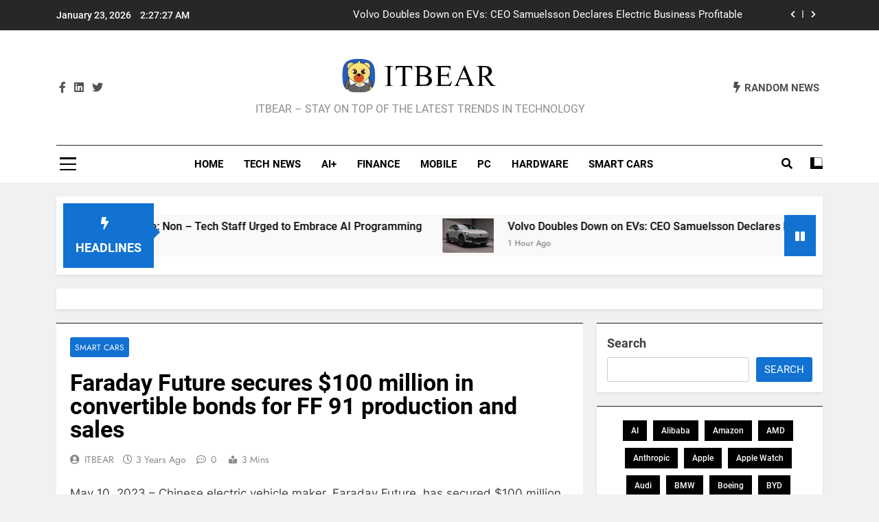

--- FILE ---
content_type: text/html; charset=UTF-8
request_url: https://www.itbear.com/smartcars/faraday-future-secures-100-million-in-convertible-bonds-for-ff-91-production-and-sales/
body_size: 20210
content:
<!doctype html>
<html lang="en-US">
<head>
	<meta charset="UTF-8">
	<meta name="viewport" content="width=device-width, initial-scale=1">
	<link rel="profile" href="https://gmpg.org/xfn/11">
	<title>Faraday Future secures $100 million in convertible bonds for FF 91 production and sales</title>
<meta name='robots' content='max-image-preview:large' />
<link rel="alternate" type="application/rss+xml" title=" &raquo; Feed" href="https://www.itbear.com/feed/" />
<link rel="alternate" type="application/rss+xml" title=" &raquo; Comments Feed" href="https://www.itbear.com/comments/feed/" />
<link rel="alternate" type="application/rss+xml" title=" &raquo; Faraday Future secures $100 million in convertible bonds for FF 91 production and sales Comments Feed" href="https://www.itbear.com/smartcars/faraday-future-secures-100-million-in-convertible-bonds-for-ff-91-production-and-sales/feed/" />
<link rel="alternate" title="oEmbed (JSON)" type="application/json+oembed" href="https://www.itbear.com/wp-json/oembed/1.0/embed?url=https%3A%2F%2Fwww.itbear.com%2Fsmartcars%2Ffaraday-future-secures-100-million-in-convertible-bonds-for-ff-91-production-and-sales%2F" />
<link rel="alternate" title="oEmbed (XML)" type="text/xml+oembed" href="https://www.itbear.com/wp-json/oembed/1.0/embed?url=https%3A%2F%2Fwww.itbear.com%2Fsmartcars%2Ffaraday-future-secures-100-million-in-convertible-bonds-for-ff-91-production-and-sales%2F&#038;format=xml" />
<style id='wp-img-auto-sizes-contain-inline-css'>
img:is([sizes=auto i],[sizes^="auto," i]){contain-intrinsic-size:3000px 1500px}
/*# sourceURL=wp-img-auto-sizes-contain-inline-css */
</style>
<style id='wp-emoji-styles-inline-css'>

	img.wp-smiley, img.emoji {
		display: inline !important;
		border: none !important;
		box-shadow: none !important;
		height: 1em !important;
		width: 1em !important;
		margin: 0 0.07em !important;
		vertical-align: -0.1em !important;
		background: none !important;
		padding: 0 !important;
	}
/*# sourceURL=wp-emoji-styles-inline-css */
</style>
<style id='wp-block-library-inline-css'>
:root{--wp-block-synced-color:#7a00df;--wp-block-synced-color--rgb:122,0,223;--wp-bound-block-color:var(--wp-block-synced-color);--wp-editor-canvas-background:#ddd;--wp-admin-theme-color:#007cba;--wp-admin-theme-color--rgb:0,124,186;--wp-admin-theme-color-darker-10:#006ba1;--wp-admin-theme-color-darker-10--rgb:0,107,160.5;--wp-admin-theme-color-darker-20:#005a87;--wp-admin-theme-color-darker-20--rgb:0,90,135;--wp-admin-border-width-focus:2px}@media (min-resolution:192dpi){:root{--wp-admin-border-width-focus:1.5px}}.wp-element-button{cursor:pointer}:root .has-very-light-gray-background-color{background-color:#eee}:root .has-very-dark-gray-background-color{background-color:#313131}:root .has-very-light-gray-color{color:#eee}:root .has-very-dark-gray-color{color:#313131}:root .has-vivid-green-cyan-to-vivid-cyan-blue-gradient-background{background:linear-gradient(135deg,#00d084,#0693e3)}:root .has-purple-crush-gradient-background{background:linear-gradient(135deg,#34e2e4,#4721fb 50%,#ab1dfe)}:root .has-hazy-dawn-gradient-background{background:linear-gradient(135deg,#faaca8,#dad0ec)}:root .has-subdued-olive-gradient-background{background:linear-gradient(135deg,#fafae1,#67a671)}:root .has-atomic-cream-gradient-background{background:linear-gradient(135deg,#fdd79a,#004a59)}:root .has-nightshade-gradient-background{background:linear-gradient(135deg,#330968,#31cdcf)}:root .has-midnight-gradient-background{background:linear-gradient(135deg,#020381,#2874fc)}:root{--wp--preset--font-size--normal:16px;--wp--preset--font-size--huge:42px}.has-regular-font-size{font-size:1em}.has-larger-font-size{font-size:2.625em}.has-normal-font-size{font-size:var(--wp--preset--font-size--normal)}.has-huge-font-size{font-size:var(--wp--preset--font-size--huge)}.has-text-align-center{text-align:center}.has-text-align-left{text-align:left}.has-text-align-right{text-align:right}.has-fit-text{white-space:nowrap!important}#end-resizable-editor-section{display:none}.aligncenter{clear:both}.items-justified-left{justify-content:flex-start}.items-justified-center{justify-content:center}.items-justified-right{justify-content:flex-end}.items-justified-space-between{justify-content:space-between}.screen-reader-text{border:0;clip-path:inset(50%);height:1px;margin:-1px;overflow:hidden;padding:0;position:absolute;width:1px;word-wrap:normal!important}.screen-reader-text:focus{background-color:#ddd;clip-path:none;color:#444;display:block;font-size:1em;height:auto;left:5px;line-height:normal;padding:15px 23px 14px;text-decoration:none;top:5px;width:auto;z-index:100000}html :where(.has-border-color){border-style:solid}html :where([style*=border-top-color]){border-top-style:solid}html :where([style*=border-right-color]){border-right-style:solid}html :where([style*=border-bottom-color]){border-bottom-style:solid}html :where([style*=border-left-color]){border-left-style:solid}html :where([style*=border-width]){border-style:solid}html :where([style*=border-top-width]){border-top-style:solid}html :where([style*=border-right-width]){border-right-style:solid}html :where([style*=border-bottom-width]){border-bottom-style:solid}html :where([style*=border-left-width]){border-left-style:solid}html :where(img[class*=wp-image-]){height:auto;max-width:100%}:where(figure){margin:0 0 1em}html :where(.is-position-sticky){--wp-admin--admin-bar--position-offset:var(--wp-admin--admin-bar--height,0px)}@media screen and (max-width:600px){html :where(.is-position-sticky){--wp-admin--admin-bar--position-offset:0px}}

/*# sourceURL=wp-block-library-inline-css */
</style><style id='wp-block-categories-inline-css'>
.wp-block-categories{box-sizing:border-box}.wp-block-categories.alignleft{margin-right:2em}.wp-block-categories.alignright{margin-left:2em}.wp-block-categories.wp-block-categories-dropdown.aligncenter{text-align:center}.wp-block-categories .wp-block-categories__label{display:block;width:100%}
/*# sourceURL=https://www.itbear.com/wp-includes/blocks/categories/style.min.css */
</style>
<style id='wp-block-heading-inline-css'>
h1:where(.wp-block-heading).has-background,h2:where(.wp-block-heading).has-background,h3:where(.wp-block-heading).has-background,h4:where(.wp-block-heading).has-background,h5:where(.wp-block-heading).has-background,h6:where(.wp-block-heading).has-background{padding:1.25em 2.375em}h1.has-text-align-left[style*=writing-mode]:where([style*=vertical-lr]),h1.has-text-align-right[style*=writing-mode]:where([style*=vertical-rl]),h2.has-text-align-left[style*=writing-mode]:where([style*=vertical-lr]),h2.has-text-align-right[style*=writing-mode]:where([style*=vertical-rl]),h3.has-text-align-left[style*=writing-mode]:where([style*=vertical-lr]),h3.has-text-align-right[style*=writing-mode]:where([style*=vertical-rl]),h4.has-text-align-left[style*=writing-mode]:where([style*=vertical-lr]),h4.has-text-align-right[style*=writing-mode]:where([style*=vertical-rl]),h5.has-text-align-left[style*=writing-mode]:where([style*=vertical-lr]),h5.has-text-align-right[style*=writing-mode]:where([style*=vertical-rl]),h6.has-text-align-left[style*=writing-mode]:where([style*=vertical-lr]),h6.has-text-align-right[style*=writing-mode]:where([style*=vertical-rl]){rotate:180deg}
/*# sourceURL=https://www.itbear.com/wp-includes/blocks/heading/style.min.css */
</style>
<style id='wp-block-image-inline-css'>
.wp-block-image>a,.wp-block-image>figure>a{display:inline-block}.wp-block-image img{box-sizing:border-box;height:auto;max-width:100%;vertical-align:bottom}@media not (prefers-reduced-motion){.wp-block-image img.hide{visibility:hidden}.wp-block-image img.show{animation:show-content-image .4s}}.wp-block-image[style*=border-radius] img,.wp-block-image[style*=border-radius]>a{border-radius:inherit}.wp-block-image.has-custom-border img{box-sizing:border-box}.wp-block-image.aligncenter{text-align:center}.wp-block-image.alignfull>a,.wp-block-image.alignwide>a{width:100%}.wp-block-image.alignfull img,.wp-block-image.alignwide img{height:auto;width:100%}.wp-block-image .aligncenter,.wp-block-image .alignleft,.wp-block-image .alignright,.wp-block-image.aligncenter,.wp-block-image.alignleft,.wp-block-image.alignright{display:table}.wp-block-image .aligncenter>figcaption,.wp-block-image .alignleft>figcaption,.wp-block-image .alignright>figcaption,.wp-block-image.aligncenter>figcaption,.wp-block-image.alignleft>figcaption,.wp-block-image.alignright>figcaption{caption-side:bottom;display:table-caption}.wp-block-image .alignleft{float:left;margin:.5em 1em .5em 0}.wp-block-image .alignright{float:right;margin:.5em 0 .5em 1em}.wp-block-image .aligncenter{margin-left:auto;margin-right:auto}.wp-block-image :where(figcaption){margin-bottom:1em;margin-top:.5em}.wp-block-image.is-style-circle-mask img{border-radius:9999px}@supports ((-webkit-mask-image:none) or (mask-image:none)) or (-webkit-mask-image:none){.wp-block-image.is-style-circle-mask img{border-radius:0;-webkit-mask-image:url('data:image/svg+xml;utf8,<svg viewBox="0 0 100 100" xmlns="http://www.w3.org/2000/svg"><circle cx="50" cy="50" r="50"/></svg>');mask-image:url('data:image/svg+xml;utf8,<svg viewBox="0 0 100 100" xmlns="http://www.w3.org/2000/svg"><circle cx="50" cy="50" r="50"/></svg>');mask-mode:alpha;-webkit-mask-position:center;mask-position:center;-webkit-mask-repeat:no-repeat;mask-repeat:no-repeat;-webkit-mask-size:contain;mask-size:contain}}:root :where(.wp-block-image.is-style-rounded img,.wp-block-image .is-style-rounded img){border-radius:9999px}.wp-block-image figure{margin:0}.wp-lightbox-container{display:flex;flex-direction:column;position:relative}.wp-lightbox-container img{cursor:zoom-in}.wp-lightbox-container img:hover+button{opacity:1}.wp-lightbox-container button{align-items:center;backdrop-filter:blur(16px) saturate(180%);background-color:#5a5a5a40;border:none;border-radius:4px;cursor:zoom-in;display:flex;height:20px;justify-content:center;opacity:0;padding:0;position:absolute;right:16px;text-align:center;top:16px;width:20px;z-index:100}@media not (prefers-reduced-motion){.wp-lightbox-container button{transition:opacity .2s ease}}.wp-lightbox-container button:focus-visible{outline:3px auto #5a5a5a40;outline:3px auto -webkit-focus-ring-color;outline-offset:3px}.wp-lightbox-container button:hover{cursor:pointer;opacity:1}.wp-lightbox-container button:focus{opacity:1}.wp-lightbox-container button:focus,.wp-lightbox-container button:hover,.wp-lightbox-container button:not(:hover):not(:active):not(.has-background){background-color:#5a5a5a40;border:none}.wp-lightbox-overlay{box-sizing:border-box;cursor:zoom-out;height:100vh;left:0;overflow:hidden;position:fixed;top:0;visibility:hidden;width:100%;z-index:100000}.wp-lightbox-overlay .close-button{align-items:center;cursor:pointer;display:flex;justify-content:center;min-height:40px;min-width:40px;padding:0;position:absolute;right:calc(env(safe-area-inset-right) + 16px);top:calc(env(safe-area-inset-top) + 16px);z-index:5000000}.wp-lightbox-overlay .close-button:focus,.wp-lightbox-overlay .close-button:hover,.wp-lightbox-overlay .close-button:not(:hover):not(:active):not(.has-background){background:none;border:none}.wp-lightbox-overlay .lightbox-image-container{height:var(--wp--lightbox-container-height);left:50%;overflow:hidden;position:absolute;top:50%;transform:translate(-50%,-50%);transform-origin:top left;width:var(--wp--lightbox-container-width);z-index:9999999999}.wp-lightbox-overlay .wp-block-image{align-items:center;box-sizing:border-box;display:flex;height:100%;justify-content:center;margin:0;position:relative;transform-origin:0 0;width:100%;z-index:3000000}.wp-lightbox-overlay .wp-block-image img{height:var(--wp--lightbox-image-height);min-height:var(--wp--lightbox-image-height);min-width:var(--wp--lightbox-image-width);width:var(--wp--lightbox-image-width)}.wp-lightbox-overlay .wp-block-image figcaption{display:none}.wp-lightbox-overlay button{background:none;border:none}.wp-lightbox-overlay .scrim{background-color:#fff;height:100%;opacity:.9;position:absolute;width:100%;z-index:2000000}.wp-lightbox-overlay.active{visibility:visible}@media not (prefers-reduced-motion){.wp-lightbox-overlay.active{animation:turn-on-visibility .25s both}.wp-lightbox-overlay.active img{animation:turn-on-visibility .35s both}.wp-lightbox-overlay.show-closing-animation:not(.active){animation:turn-off-visibility .35s both}.wp-lightbox-overlay.show-closing-animation:not(.active) img{animation:turn-off-visibility .25s both}.wp-lightbox-overlay.zoom.active{animation:none;opacity:1;visibility:visible}.wp-lightbox-overlay.zoom.active .lightbox-image-container{animation:lightbox-zoom-in .4s}.wp-lightbox-overlay.zoom.active .lightbox-image-container img{animation:none}.wp-lightbox-overlay.zoom.active .scrim{animation:turn-on-visibility .4s forwards}.wp-lightbox-overlay.zoom.show-closing-animation:not(.active){animation:none}.wp-lightbox-overlay.zoom.show-closing-animation:not(.active) .lightbox-image-container{animation:lightbox-zoom-out .4s}.wp-lightbox-overlay.zoom.show-closing-animation:not(.active) .lightbox-image-container img{animation:none}.wp-lightbox-overlay.zoom.show-closing-animation:not(.active) .scrim{animation:turn-off-visibility .4s forwards}}@keyframes show-content-image{0%{visibility:hidden}99%{visibility:hidden}to{visibility:visible}}@keyframes turn-on-visibility{0%{opacity:0}to{opacity:1}}@keyframes turn-off-visibility{0%{opacity:1;visibility:visible}99%{opacity:0;visibility:visible}to{opacity:0;visibility:hidden}}@keyframes lightbox-zoom-in{0%{transform:translate(calc((-100vw + var(--wp--lightbox-scrollbar-width))/2 + var(--wp--lightbox-initial-left-position)),calc(-50vh + var(--wp--lightbox-initial-top-position))) scale(var(--wp--lightbox-scale))}to{transform:translate(-50%,-50%) scale(1)}}@keyframes lightbox-zoom-out{0%{transform:translate(-50%,-50%) scale(1);visibility:visible}99%{visibility:visible}to{transform:translate(calc((-100vw + var(--wp--lightbox-scrollbar-width))/2 + var(--wp--lightbox-initial-left-position)),calc(-50vh + var(--wp--lightbox-initial-top-position))) scale(var(--wp--lightbox-scale));visibility:hidden}}
/*# sourceURL=https://www.itbear.com/wp-includes/blocks/image/style.min.css */
</style>
<style id='wp-block-latest-posts-inline-css'>
.wp-block-latest-posts{box-sizing:border-box}.wp-block-latest-posts.alignleft{margin-right:2em}.wp-block-latest-posts.alignright{margin-left:2em}.wp-block-latest-posts.wp-block-latest-posts__list{list-style:none}.wp-block-latest-posts.wp-block-latest-posts__list li{clear:both;overflow-wrap:break-word}.wp-block-latest-posts.is-grid{display:flex;flex-wrap:wrap}.wp-block-latest-posts.is-grid li{margin:0 1.25em 1.25em 0;width:100%}@media (min-width:600px){.wp-block-latest-posts.columns-2 li{width:calc(50% - .625em)}.wp-block-latest-posts.columns-2 li:nth-child(2n){margin-right:0}.wp-block-latest-posts.columns-3 li{width:calc(33.33333% - .83333em)}.wp-block-latest-posts.columns-3 li:nth-child(3n){margin-right:0}.wp-block-latest-posts.columns-4 li{width:calc(25% - .9375em)}.wp-block-latest-posts.columns-4 li:nth-child(4n){margin-right:0}.wp-block-latest-posts.columns-5 li{width:calc(20% - 1em)}.wp-block-latest-posts.columns-5 li:nth-child(5n){margin-right:0}.wp-block-latest-posts.columns-6 li{width:calc(16.66667% - 1.04167em)}.wp-block-latest-posts.columns-6 li:nth-child(6n){margin-right:0}}:root :where(.wp-block-latest-posts.is-grid){padding:0}:root :where(.wp-block-latest-posts.wp-block-latest-posts__list){padding-left:0}.wp-block-latest-posts__post-author,.wp-block-latest-posts__post-date{display:block;font-size:.8125em}.wp-block-latest-posts__post-excerpt,.wp-block-latest-posts__post-full-content{margin-bottom:1em;margin-top:.5em}.wp-block-latest-posts__featured-image a{display:inline-block}.wp-block-latest-posts__featured-image img{height:auto;max-width:100%;width:auto}.wp-block-latest-posts__featured-image.alignleft{float:left;margin-right:1em}.wp-block-latest-posts__featured-image.alignright{float:right;margin-left:1em}.wp-block-latest-posts__featured-image.aligncenter{margin-bottom:1em;text-align:center}
/*# sourceURL=https://www.itbear.com/wp-includes/blocks/latest-posts/style.min.css */
</style>
<style id='wp-block-search-inline-css'>
.wp-block-search__button{margin-left:10px;word-break:normal}.wp-block-search__button.has-icon{line-height:0}.wp-block-search__button svg{height:1.25em;min-height:24px;min-width:24px;width:1.25em;fill:currentColor;vertical-align:text-bottom}:where(.wp-block-search__button){border:1px solid #ccc;padding:6px 10px}.wp-block-search__inside-wrapper{display:flex;flex:auto;flex-wrap:nowrap;max-width:100%}.wp-block-search__label{width:100%}.wp-block-search.wp-block-search__button-only .wp-block-search__button{box-sizing:border-box;display:flex;flex-shrink:0;justify-content:center;margin-left:0;max-width:100%}.wp-block-search.wp-block-search__button-only .wp-block-search__inside-wrapper{min-width:0!important;transition-property:width}.wp-block-search.wp-block-search__button-only .wp-block-search__input{flex-basis:100%;transition-duration:.3s}.wp-block-search.wp-block-search__button-only.wp-block-search__searchfield-hidden,.wp-block-search.wp-block-search__button-only.wp-block-search__searchfield-hidden .wp-block-search__inside-wrapper{overflow:hidden}.wp-block-search.wp-block-search__button-only.wp-block-search__searchfield-hidden .wp-block-search__input{border-left-width:0!important;border-right-width:0!important;flex-basis:0;flex-grow:0;margin:0;min-width:0!important;padding-left:0!important;padding-right:0!important;width:0!important}:where(.wp-block-search__input){appearance:none;border:1px solid #949494;flex-grow:1;font-family:inherit;font-size:inherit;font-style:inherit;font-weight:inherit;letter-spacing:inherit;line-height:inherit;margin-left:0;margin-right:0;min-width:3rem;padding:8px;text-decoration:unset!important;text-transform:inherit}:where(.wp-block-search__button-inside .wp-block-search__inside-wrapper){background-color:#fff;border:1px solid #949494;box-sizing:border-box;padding:4px}:where(.wp-block-search__button-inside .wp-block-search__inside-wrapper) .wp-block-search__input{border:none;border-radius:0;padding:0 4px}:where(.wp-block-search__button-inside .wp-block-search__inside-wrapper) .wp-block-search__input:focus{outline:none}:where(.wp-block-search__button-inside .wp-block-search__inside-wrapper) :where(.wp-block-search__button){padding:4px 8px}.wp-block-search.aligncenter .wp-block-search__inside-wrapper{margin:auto}.wp-block[data-align=right] .wp-block-search.wp-block-search__button-only .wp-block-search__inside-wrapper{float:right}
/*# sourceURL=https://www.itbear.com/wp-includes/blocks/search/style.min.css */
</style>
<style id='wp-block-tag-cloud-inline-css'>
.wp-block-tag-cloud{box-sizing:border-box}.wp-block-tag-cloud.aligncenter{justify-content:center;text-align:center}.wp-block-tag-cloud a{display:inline-block;margin-right:5px}.wp-block-tag-cloud span{display:inline-block;margin-left:5px;text-decoration:none}:root :where(.wp-block-tag-cloud.is-style-outline){display:flex;flex-wrap:wrap;gap:1ch}:root :where(.wp-block-tag-cloud.is-style-outline a){border:1px solid;font-size:unset!important;margin-right:0;padding:1ch 2ch;text-decoration:none!important}
/*# sourceURL=https://www.itbear.com/wp-includes/blocks/tag-cloud/style.min.css */
</style>
<style id='wp-block-group-inline-css'>
.wp-block-group{box-sizing:border-box}:where(.wp-block-group.wp-block-group-is-layout-constrained){position:relative}
/*# sourceURL=https://www.itbear.com/wp-includes/blocks/group/style.min.css */
</style>
<style id='wp-block-paragraph-inline-css'>
.is-small-text{font-size:.875em}.is-regular-text{font-size:1em}.is-large-text{font-size:2.25em}.is-larger-text{font-size:3em}.has-drop-cap:not(:focus):first-letter{float:left;font-size:8.4em;font-style:normal;font-weight:100;line-height:.68;margin:.05em .1em 0 0;text-transform:uppercase}body.rtl .has-drop-cap:not(:focus):first-letter{float:none;margin-left:.1em}p.has-drop-cap.has-background{overflow:hidden}:root :where(p.has-background){padding:1.25em 2.375em}:where(p.has-text-color:not(.has-link-color)) a{color:inherit}p.has-text-align-left[style*="writing-mode:vertical-lr"],p.has-text-align-right[style*="writing-mode:vertical-rl"]{rotate:180deg}
/*# sourceURL=https://www.itbear.com/wp-includes/blocks/paragraph/style.min.css */
</style>
<style id='global-styles-inline-css'>
:root{--wp--preset--aspect-ratio--square: 1;--wp--preset--aspect-ratio--4-3: 4/3;--wp--preset--aspect-ratio--3-4: 3/4;--wp--preset--aspect-ratio--3-2: 3/2;--wp--preset--aspect-ratio--2-3: 2/3;--wp--preset--aspect-ratio--16-9: 16/9;--wp--preset--aspect-ratio--9-16: 9/16;--wp--preset--color--black: #000000;--wp--preset--color--cyan-bluish-gray: #abb8c3;--wp--preset--color--white: #ffffff;--wp--preset--color--pale-pink: #f78da7;--wp--preset--color--vivid-red: #cf2e2e;--wp--preset--color--luminous-vivid-orange: #ff6900;--wp--preset--color--luminous-vivid-amber: #fcb900;--wp--preset--color--light-green-cyan: #7bdcb5;--wp--preset--color--vivid-green-cyan: #00d084;--wp--preset--color--pale-cyan-blue: #8ed1fc;--wp--preset--color--vivid-cyan-blue: #0693e3;--wp--preset--color--vivid-purple: #9b51e0;--wp--preset--gradient--vivid-cyan-blue-to-vivid-purple: linear-gradient(135deg,rgb(6,147,227) 0%,rgb(155,81,224) 100%);--wp--preset--gradient--light-green-cyan-to-vivid-green-cyan: linear-gradient(135deg,rgb(122,220,180) 0%,rgb(0,208,130) 100%);--wp--preset--gradient--luminous-vivid-amber-to-luminous-vivid-orange: linear-gradient(135deg,rgb(252,185,0) 0%,rgb(255,105,0) 100%);--wp--preset--gradient--luminous-vivid-orange-to-vivid-red: linear-gradient(135deg,rgb(255,105,0) 0%,rgb(207,46,46) 100%);--wp--preset--gradient--very-light-gray-to-cyan-bluish-gray: linear-gradient(135deg,rgb(238,238,238) 0%,rgb(169,184,195) 100%);--wp--preset--gradient--cool-to-warm-spectrum: linear-gradient(135deg,rgb(74,234,220) 0%,rgb(151,120,209) 20%,rgb(207,42,186) 40%,rgb(238,44,130) 60%,rgb(251,105,98) 80%,rgb(254,248,76) 100%);--wp--preset--gradient--blush-light-purple: linear-gradient(135deg,rgb(255,206,236) 0%,rgb(152,150,240) 100%);--wp--preset--gradient--blush-bordeaux: linear-gradient(135deg,rgb(254,205,165) 0%,rgb(254,45,45) 50%,rgb(107,0,62) 100%);--wp--preset--gradient--luminous-dusk: linear-gradient(135deg,rgb(255,203,112) 0%,rgb(199,81,192) 50%,rgb(65,88,208) 100%);--wp--preset--gradient--pale-ocean: linear-gradient(135deg,rgb(255,245,203) 0%,rgb(182,227,212) 50%,rgb(51,167,181) 100%);--wp--preset--gradient--electric-grass: linear-gradient(135deg,rgb(202,248,128) 0%,rgb(113,206,126) 100%);--wp--preset--gradient--midnight: linear-gradient(135deg,rgb(2,3,129) 0%,rgb(40,116,252) 100%);--wp--preset--font-size--small: 13px;--wp--preset--font-size--medium: 20px;--wp--preset--font-size--large: 36px;--wp--preset--font-size--x-large: 42px;--wp--preset--spacing--20: 0.44rem;--wp--preset--spacing--30: 0.67rem;--wp--preset--spacing--40: 1rem;--wp--preset--spacing--50: 1.5rem;--wp--preset--spacing--60: 2.25rem;--wp--preset--spacing--70: 3.38rem;--wp--preset--spacing--80: 5.06rem;--wp--preset--shadow--natural: 6px 6px 9px rgba(0, 0, 0, 0.2);--wp--preset--shadow--deep: 12px 12px 50px rgba(0, 0, 0, 0.4);--wp--preset--shadow--sharp: 6px 6px 0px rgba(0, 0, 0, 0.2);--wp--preset--shadow--outlined: 6px 6px 0px -3px rgb(255, 255, 255), 6px 6px rgb(0, 0, 0);--wp--preset--shadow--crisp: 6px 6px 0px rgb(0, 0, 0);}:where(.is-layout-flex){gap: 0.5em;}:where(.is-layout-grid){gap: 0.5em;}body .is-layout-flex{display: flex;}.is-layout-flex{flex-wrap: wrap;align-items: center;}.is-layout-flex > :is(*, div){margin: 0;}body .is-layout-grid{display: grid;}.is-layout-grid > :is(*, div){margin: 0;}:where(.wp-block-columns.is-layout-flex){gap: 2em;}:where(.wp-block-columns.is-layout-grid){gap: 2em;}:where(.wp-block-post-template.is-layout-flex){gap: 1.25em;}:where(.wp-block-post-template.is-layout-grid){gap: 1.25em;}.has-black-color{color: var(--wp--preset--color--black) !important;}.has-cyan-bluish-gray-color{color: var(--wp--preset--color--cyan-bluish-gray) !important;}.has-white-color{color: var(--wp--preset--color--white) !important;}.has-pale-pink-color{color: var(--wp--preset--color--pale-pink) !important;}.has-vivid-red-color{color: var(--wp--preset--color--vivid-red) !important;}.has-luminous-vivid-orange-color{color: var(--wp--preset--color--luminous-vivid-orange) !important;}.has-luminous-vivid-amber-color{color: var(--wp--preset--color--luminous-vivid-amber) !important;}.has-light-green-cyan-color{color: var(--wp--preset--color--light-green-cyan) !important;}.has-vivid-green-cyan-color{color: var(--wp--preset--color--vivid-green-cyan) !important;}.has-pale-cyan-blue-color{color: var(--wp--preset--color--pale-cyan-blue) !important;}.has-vivid-cyan-blue-color{color: var(--wp--preset--color--vivid-cyan-blue) !important;}.has-vivid-purple-color{color: var(--wp--preset--color--vivid-purple) !important;}.has-black-background-color{background-color: var(--wp--preset--color--black) !important;}.has-cyan-bluish-gray-background-color{background-color: var(--wp--preset--color--cyan-bluish-gray) !important;}.has-white-background-color{background-color: var(--wp--preset--color--white) !important;}.has-pale-pink-background-color{background-color: var(--wp--preset--color--pale-pink) !important;}.has-vivid-red-background-color{background-color: var(--wp--preset--color--vivid-red) !important;}.has-luminous-vivid-orange-background-color{background-color: var(--wp--preset--color--luminous-vivid-orange) !important;}.has-luminous-vivid-amber-background-color{background-color: var(--wp--preset--color--luminous-vivid-amber) !important;}.has-light-green-cyan-background-color{background-color: var(--wp--preset--color--light-green-cyan) !important;}.has-vivid-green-cyan-background-color{background-color: var(--wp--preset--color--vivid-green-cyan) !important;}.has-pale-cyan-blue-background-color{background-color: var(--wp--preset--color--pale-cyan-blue) !important;}.has-vivid-cyan-blue-background-color{background-color: var(--wp--preset--color--vivid-cyan-blue) !important;}.has-vivid-purple-background-color{background-color: var(--wp--preset--color--vivid-purple) !important;}.has-black-border-color{border-color: var(--wp--preset--color--black) !important;}.has-cyan-bluish-gray-border-color{border-color: var(--wp--preset--color--cyan-bluish-gray) !important;}.has-white-border-color{border-color: var(--wp--preset--color--white) !important;}.has-pale-pink-border-color{border-color: var(--wp--preset--color--pale-pink) !important;}.has-vivid-red-border-color{border-color: var(--wp--preset--color--vivid-red) !important;}.has-luminous-vivid-orange-border-color{border-color: var(--wp--preset--color--luminous-vivid-orange) !important;}.has-luminous-vivid-amber-border-color{border-color: var(--wp--preset--color--luminous-vivid-amber) !important;}.has-light-green-cyan-border-color{border-color: var(--wp--preset--color--light-green-cyan) !important;}.has-vivid-green-cyan-border-color{border-color: var(--wp--preset--color--vivid-green-cyan) !important;}.has-pale-cyan-blue-border-color{border-color: var(--wp--preset--color--pale-cyan-blue) !important;}.has-vivid-cyan-blue-border-color{border-color: var(--wp--preset--color--vivid-cyan-blue) !important;}.has-vivid-purple-border-color{border-color: var(--wp--preset--color--vivid-purple) !important;}.has-vivid-cyan-blue-to-vivid-purple-gradient-background{background: var(--wp--preset--gradient--vivid-cyan-blue-to-vivid-purple) !important;}.has-light-green-cyan-to-vivid-green-cyan-gradient-background{background: var(--wp--preset--gradient--light-green-cyan-to-vivid-green-cyan) !important;}.has-luminous-vivid-amber-to-luminous-vivid-orange-gradient-background{background: var(--wp--preset--gradient--luminous-vivid-amber-to-luminous-vivid-orange) !important;}.has-luminous-vivid-orange-to-vivid-red-gradient-background{background: var(--wp--preset--gradient--luminous-vivid-orange-to-vivid-red) !important;}.has-very-light-gray-to-cyan-bluish-gray-gradient-background{background: var(--wp--preset--gradient--very-light-gray-to-cyan-bluish-gray) !important;}.has-cool-to-warm-spectrum-gradient-background{background: var(--wp--preset--gradient--cool-to-warm-spectrum) !important;}.has-blush-light-purple-gradient-background{background: var(--wp--preset--gradient--blush-light-purple) !important;}.has-blush-bordeaux-gradient-background{background: var(--wp--preset--gradient--blush-bordeaux) !important;}.has-luminous-dusk-gradient-background{background: var(--wp--preset--gradient--luminous-dusk) !important;}.has-pale-ocean-gradient-background{background: var(--wp--preset--gradient--pale-ocean) !important;}.has-electric-grass-gradient-background{background: var(--wp--preset--gradient--electric-grass) !important;}.has-midnight-gradient-background{background: var(--wp--preset--gradient--midnight) !important;}.has-small-font-size{font-size: var(--wp--preset--font-size--small) !important;}.has-medium-font-size{font-size: var(--wp--preset--font-size--medium) !important;}.has-large-font-size{font-size: var(--wp--preset--font-size--large) !important;}.has-x-large-font-size{font-size: var(--wp--preset--font-size--x-large) !important;}
/*# sourceURL=global-styles-inline-css */
</style>

<style id='classic-theme-styles-inline-css'>
/*! This file is auto-generated */
.wp-block-button__link{color:#fff;background-color:#32373c;border-radius:9999px;box-shadow:none;text-decoration:none;padding:calc(.667em + 2px) calc(1.333em + 2px);font-size:1.125em}.wp-block-file__button{background:#32373c;color:#fff;text-decoration:none}
/*# sourceURL=/wp-includes/css/classic-themes.min.css */
</style>
<link rel='stylesheet' id='fontawesome-css' href='https://www.itbear.com/wp-content/themes/newsmatic/assets/lib/fontawesome/css/all.min.css?ver=5.15.3' media='all' />
<link rel='stylesheet' id='slick-css' href='https://www.itbear.com/wp-content/themes/newsmatic/assets/lib/slick/slick.css?ver=1.8.1' media='all' />
<link rel='stylesheet' id='newsmatic-typo-fonts-css' href='https://www.itbear.com/wp-content/fonts/862cb9a92d785533e1365c4a27ad12cd.css' media='all' />
<link rel='stylesheet' id='newsmatic-style-css' href='https://www.itbear.com/wp-content/themes/newsmatic/style.css?ver=1.0.3' media='all' />
<style id='newsmatic-style-inline-css'>
body.newsmatic_font_typography{ --newsmatic-global-preset-color-1: #64748b;}
 body.newsmatic_font_typography{ --newsmatic-global-preset-color-2: #27272a;}
 body.newsmatic_font_typography{ --newsmatic-global-preset-color-3: #ef4444;}
 body.newsmatic_font_typography{ --newsmatic-global-preset-color-4: #eab308;}
 body.newsmatic_font_typography{ --newsmatic-global-preset-color-5: #84cc16;}
 body.newsmatic_font_typography{ --newsmatic-global-preset-color-6: #22c55e;}
 body.newsmatic_font_typography{ --newsmatic-global-preset-color-7: #06b6d4;}
 body.newsmatic_font_typography{ --newsmatic-global-preset-color-8: #0284c7;}
 body.newsmatic_font_typography{ --newsmatic-global-preset-color-9: #6366f1;}
 body.newsmatic_font_typography{ --newsmatic-global-preset-color-10: #84cc16;}
 body.newsmatic_font_typography{ --newsmatic-global-preset-color-11: #a855f7;}
 body.newsmatic_font_typography{ --newsmatic-global-preset-color-12: #f43f5e;}
 body.newsmatic_font_typography{ --newsmatic-global-preset-gradient-color-1: linear-gradient( 135deg, #485563 10%, #29323c 100%);}
 body.newsmatic_font_typography{ --newsmatic-global-preset-gradient-color-2: linear-gradient( 135deg, #FF512F 10%, #F09819 100%);}
 body.newsmatic_font_typography{ --newsmatic-global-preset-gradient-color-3: linear-gradient( 135deg, #00416A 10%, #E4E5E6 100%);}
 body.newsmatic_font_typography{ --newsmatic-global-preset-gradient-color-4: linear-gradient( 135deg, #CE9FFC 10%, #7367F0 100%);}
 body.newsmatic_font_typography{ --newsmatic-global-preset-gradient-color-5: linear-gradient( 135deg, #90F7EC 10%, #32CCBC 100%);}
 body.newsmatic_font_typography{ --newsmatic-global-preset-gradient-color-6: linear-gradient( 135deg, #81FBB8 10%, #28C76F 100%);}
 body.newsmatic_font_typography{ --newsmatic-global-preset-gradient-color-7: linear-gradient( 135deg, #EB3349 10%, #F45C43 100%);}
 body.newsmatic_font_typography{ --newsmatic-global-preset-gradient-color-8: linear-gradient( 135deg, #FFF720 10%, #3CD500 100%);}
 body.newsmatic_font_typography{ --newsmatic-global-preset-gradient-color-9: linear-gradient( 135deg, #FF96F9 10%, #C32BAC 100%);}
 body.newsmatic_font_typography{ --newsmatic-global-preset-gradient-color-10: linear-gradient( 135deg, #69FF97 10%, #00E4FF 100%);}
 body.newsmatic_font_typography{ --newsmatic-global-preset-gradient-color-11: linear-gradient( 135deg, #3C8CE7 10%, #00EAFF 100%);}
 body.newsmatic_font_typography{ --newsmatic-global-preset-gradient-color-12: linear-gradient( 135deg, #FF7AF5 10%, #513162 100%);}
 body.newsmatic_font_typography{ --theme-block-top-border-color: #1f1f1f;}
.newsmatic_font_typography { --header-padding: 35px;} .newsmatic_font_typography { --header-padding-tablet: 30px;} .newsmatic_font_typography { --header-padding-smartphone: 30px;}.newsmatic_main_body .site-header.layout--default .top-header{ background: var( --newsmatic-global-preset-color-2 )}.newsmatic_font_typography { --site-title-family : Roboto; }
.newsmatic_font_typography { --site-title-weight : 700; }
.newsmatic_font_typography { --site-title-texttransform : capitalize; }
.newsmatic_font_typography { --site-title-textdecoration : none; }
.newsmatic_font_typography { --site-title-size : 45px; }
.newsmatic_font_typography { --site-title-size-tab : 43px; }
.newsmatic_font_typography { --site-title-size-mobile : 40px; }
.newsmatic_font_typography { --site-title-lineheight : 45px; }
.newsmatic_font_typography { --site-title-lineheight-tab : 42px; }
.newsmatic_font_typography { --site-title-lineheight-mobile : 40px; }
.newsmatic_font_typography { --site-title-letterspacing : 0px; }
.newsmatic_font_typography { --site-title-letterspacing-tab : 0px; }
.newsmatic_font_typography { --site-title-letterspacing-mobile : 0px; }
body .site-branding img.custom-logo{ width: 230px; }@media(max-width: 940px) { body .site-branding img.custom-logo{ width: 200px; } }
@media(max-width: 610px) { body .site-branding img.custom-logo{ width: 200px; } }
.newsmatic_main_body { --site-bk-color: #F0F1F2}.newsmatic_font_typography  { --move-to-top-background-color: #1B8415;}.newsmatic_font_typography  { --move-to-top-background-color-hover : #1B8415; }.newsmatic_font_typography  { --move-to-top-color: #fff;}.newsmatic_font_typography  { --move-to-top-color-hover : #fff; }@media(max-width: 610px) { .ads-banner{ display : block;} }@media(max-width: 610px) { body #newsmatic-scroll-to-top.show{ display : none;} }body .site-header.layout--default .menu-section .row{ border-top: 1px solid var( --newsmatic-global-preset-color-2 );}body .site-footer.dark_bk{ border-top: 5px solid #dfdfdf;} body.newsmatic_main_body{ --theme-color-red: #1172d2;} body.newsmatic_dark_mode{ --theme-color-red: #1172d2;}body .post-categories .cat-item.cat-6 { background-color : #1B8415} body .newsmatic-category-no-bk .post-categories .cat-item.cat-6 a  { color : #1B8415} body .post-categories .cat-item.cat-4 { background-color : #1B8415} body .newsmatic-category-no-bk .post-categories .cat-item.cat-4 a  { color : #1B8415} body .post-categories .cat-item.cat-9 { background-color : #1B8415} body .newsmatic-category-no-bk .post-categories .cat-item.cat-9 a  { color : #1B8415} body .post-categories .cat-item.cat-7 { background-color : #1B8415} body .newsmatic-category-no-bk .post-categories .cat-item.cat-7 a  { color : #1B8415} body .post-categories .cat-item.cat-5 { background-color : #1B8415} body .newsmatic-category-no-bk .post-categories .cat-item.cat-5 a  { color : #1B8415} body .post-categories .cat-item.cat-8 { background-color : #1B8415} body .newsmatic-category-no-bk .post-categories .cat-item.cat-8 a  { color : #1B8415} body .post-categories .cat-item.cat-1 { background-color : var( --newsmatic-global-preset-color-3 )} body .newsmatic-category-no-bk .post-categories .cat-item.cat-1 a  { color : var( --newsmatic-global-preset-color-3 )}
/*# sourceURL=newsmatic-style-inline-css */
</style>
<link rel='stylesheet' id='newsmatic-main-style-css' href='https://www.itbear.com/wp-content/themes/newsmatic/assets/css/main.css?ver=1.0.3' media='all' />
<link rel='stylesheet' id='newsmatic-loader-style-css' href='https://www.itbear.com/wp-content/themes/newsmatic/assets/css/loader.css?ver=1.0.3' media='all' />
<link rel='stylesheet' id='newsmatic-responsive-style-css' href='https://www.itbear.com/wp-content/themes/newsmatic/assets/css/responsive.css?ver=1.0.3' media='all' />
<script src="https://www.itbear.com/wp-includes/js/jquery/jquery.min.js?ver=3.7.1" id="jquery-core-js"></script>
<script src="https://www.itbear.com/wp-includes/js/jquery/jquery-migrate.min.js?ver=3.4.1" id="jquery-migrate-js"></script>
<link rel="https://api.w.org/" href="https://www.itbear.com/wp-json/" /><link rel="alternate" title="JSON" type="application/json" href="https://www.itbear.com/wp-json/wp/v2/posts/368" /><link rel="EditURI" type="application/rsd+xml" title="RSD" href="https://www.itbear.com/xmlrpc.php?rsd" />
<meta name="generator" content="WordPress 6.9" />
<link rel="canonical" href="https://www.itbear.com/smartcars/faraday-future-secures-100-million-in-convertible-bonds-for-ff-91-production-and-sales/" />
<link rel='shortlink' href='https://www.itbear.com/?p=368' />
<link rel="pingback" href="https://www.itbear.com/xmlrpc.php">		<style type="text/css">
							header .site-title a, header .site-title a:after  {
					color: #000000;
				}
				header .site-title a:hover {
					color: #2b000a;
				}
								.site-description {
						color: #8f8f8f;
					}
						</style>
		<link rel="icon" href="https://www.itbear.com/wp-content/uploads/2023/01/favicon.ico" sizes="32x32" />
<link rel="icon" href="https://www.itbear.com/wp-content/uploads/2023/01/favicon.ico" sizes="192x192" />
<link rel="apple-touch-icon" href="https://www.itbear.com/wp-content/uploads/2023/01/favicon.ico" />
<meta name="msapplication-TileImage" content="https://www.itbear.com/wp-content/uploads/2023/01/favicon.ico" />
</head>

<body class="wp-singular post-template-default single single-post postid-368 single-format-standard wp-custom-logo wp-theme-newsmatic newsmatic-title-two newsmatic-image-hover--effect-two site-full-width--layout newsmatic_site_block_border_top sidebar-sticky right-sidebar newsmatic_main_body newsmatic_font_typography" itemtype='https://schema.org/Blog' itemscope='itemscope'>
<div id="page" class="site">
	<a class="skip-link screen-reader-text" href="#primary">Skip to content</a>
	<div class="newsmatic_ovelay_div"></div>
		
	<header id="masthead" class="site-header layout--default layout--one">
		<div class="top-header"><div class="newsmatic-container"><div class="row">         <div class="top-date-time">
            <span class="date">January 23, 2026</span>
            <span class="time"></span>
         </div>
               <div class="top-ticker-news">
            <ul class="ticker-item-wrap">
                                          <li class="ticker-item"><a href="https://www.itbear.com/ai/microsofts-large-scale-internal-promotion-of-claude-code-non-tech-staff-urged-to-embrace-ai-programming/" title="Microsoft&#8217;s Large &#8211; Scale Internal Promotion of Claude Code: Non &#8211; Tech Staff Urged to Embrace AI Programming">Microsoft&#8217;s Large &#8211; Scale Internal Promotion of Claude Code: Non &#8211; Tech Staff Urged to Embrace AI Programming</a></h2></li>
                                                   <li class="ticker-item"><a href="https://www.itbear.com/smartcars/volvo-doubles-down-on-evs-ceo-samuelsson-declares-electric-business-profitable/" title="Volvo Doubles Down on EVs: CEO Samuelsson Declares Electric Business Profitable">Volvo Doubles Down on EVs: CEO Samuelsson Declares Electric Business Profitable</a></h2></li>
                                                   <li class="ticker-item"><a href="https://www.itbear.com/technews/elon-musk-unveils-teslas-ambitious-plan-extensive-robotaxi-network-in-us-by-2026/" title="Elon Musk Unveils Tesla&#8217;s Ambitious Plan: Extensive Robotaxi Network in US by 2026">Elon Musk Unveils Tesla&#8217;s Ambitious Plan: Extensive Robotaxi Network in US by 2026</a></h2></li>
                                                   <li class="ticker-item"><a href="https://www.itbear.com/technews/tiktok-unveils-u-s-data-security-joint-venture-bytedance-retains-algorithm-ip-rights/" title="TikTok Unveils U.S. Data Security Joint Venture, ByteDance Retains Algorithm IP Rights">TikTok Unveils U.S. Data Security Joint Venture, ByteDance Retains Algorithm IP Rights</a></h2></li>
                                    </ul>
			</div>
      </div></div></div>        <div class="main-header">
            <div class="site-branding-section">
                <div class="newsmatic-container">
                    <div class="row">
                                <div class="social-icons-wrap"><div class="social-icons">					<a class="social-icon" href="https://www.facebook.com/itbearcom" target="_blank"><i class="fab fa-facebook-f"></i></a>
							<a class="social-icon" href="https://www.linkedin.com/in/itbearcom/" target="_blank"><i class="fab fa-linkedin "></i></a>
							<a class="social-icon" href="https://twitter.com/itbearcom" target="_blank"><i class="fab fa-twitter"></i></a>
		</div></div>
                 <div class="site-branding">
                <a href="https://www.itbear.com/" class="custom-logo-link" rel="home"><img width="378" height="82" src="https://www.itbear.com/wp-content/uploads/2023/01/logo.png" class="custom-logo" alt="" decoding="async" srcset="https://www.itbear.com/wp-content/uploads/2023/01/logo.png 378w, https://www.itbear.com/wp-content/uploads/2023/01/logo-300x65.png 300w" sizes="(max-width: 378px) 100vw, 378px" /></a>                        <p class="site-title"><a href="https://www.itbear.com/" rel="home"></a></p>
                                    <p class="site-description">ITBEAR &#8211; STAY ON TOP OF THE LATEST TRENDS IN TECHNOLOGY</p>
                            </div><!-- .site-branding -->
         <div class="header-right-button-wrap">            <div class="random-news-element">
                <a href="https://www.itbear.com?newsmaticargs=custom&#038;posts=random">
                    <span class="title-icon"><i class="fas fa-bolt"></i></span><span class="title-text">Random News</span>                </a>
            </div><!-- .random-news-element -->
        </div><!-- .header-right-button-wrap -->                    </div>
                </div>
            </div>
            <div class="menu-section">
                <div class="newsmatic-container">
                    <div class="row">
                                    <div class="sidebar-toggle-wrap">
                <a class="sidebar-toggle-trigger" href="javascript:void(0);">
                    <div class="newsmatic_sidetoggle_menu_burger">
                      <span></span>
                      <span></span>
                      <span></span>
                  </div>
                </a>
                <div class="sidebar-toggle hide">
                <span class="sidebar-toggle-close"><i class="fas fa-times"></i></span>
                  <div class="newsmatic-container">
                    <div class="row">
                      <section id="newsmatic_popular_posts_widget-3" class="widget widget_newsmatic_popular_posts_widget">            <div class="newsmatic-widget-popular-posts newsmatic_vertical_slider ">
                                    <h2 class="widget-title">
                        <span>Popular News</span>
                    </h2>
                                <div class="popular-posts-wrap" data-auto="true" data-arrows="true" data-loop="true" data-vertical="vertical">
                                                        <article class="post-item newsmatic-category-no-bk ">
                                        <figure class="post-thumb">
                                            <span class="post-count">1</span>
                                             
                                                <a href="https://www.itbear.com/ai/microsofts-large-scale-internal-promotion-of-claude-code-non-tech-staff-urged-to-embrace-ai-programming/">
                                                    <img src="https://www.itbear.com/wp-content/uploads/2025/12/s_54d8e27400094bd582075fdb2960de6f-300x200.jpg"/>
                                                </a>
                                                                                    </figure>
                                        <div class="post-element">
                                            <h2 class="post-title"><a href="https://www.itbear.com/ai/microsofts-large-scale-internal-promotion-of-claude-code-non-tech-staff-urged-to-embrace-ai-programming/">Microsoft&#8217;s Large &#8211; Scale Internal Promotion of Claude Code: Non &#8211; Tech Staff Urged to Embrace AI Programming</a></h2>
                                            <div class="post-meta">
                                                <ul class="post-categories"><li class="cat-item cat-6"><a href="https://www.itbear.com/category/ai/" rel="category tag">AI+</a></li></ul>                                            </div>
                                        </div>
                                    </article>
                                                                <article class="post-item newsmatic-category-no-bk ">
                                        <figure class="post-thumb">
                                            <span class="post-count">2</span>
                                             
                                                <a href="https://www.itbear.com/smartcars/volvo-doubles-down-on-evs-ceo-samuelsson-declares-electric-business-profitable/">
                                                    <img src="https://www.itbear.com/wp-content/uploads/2026/01/image-10-300x200.png"/>
                                                </a>
                                                                                    </figure>
                                        <div class="post-element">
                                            <h2 class="post-title"><a href="https://www.itbear.com/smartcars/volvo-doubles-down-on-evs-ceo-samuelsson-declares-electric-business-profitable/">Volvo Doubles Down on EVs: CEO Samuelsson Declares Electric Business Profitable</a></h2>
                                            <div class="post-meta">
                                                <ul class="post-categories"><li class="cat-item cat-8"><a href="https://www.itbear.com/category/smartcars/" rel="category tag">Smart Cars</a></li></ul>                                            </div>
                                        </div>
                                    </article>
                                                                <article class="post-item newsmatic-category-no-bk ">
                                        <figure class="post-thumb">
                                            <span class="post-count">3</span>
                                             
                                                <a href="https://www.itbear.com/technews/elon-musk-unveils-teslas-ambitious-plan-extensive-robotaxi-network-in-us-by-2026/">
                                                    <img src="https://www.itbear.com/wp-content/uploads/2025/12/f1d43be1-e07a-44cb-9563-a232473d922f-300x200.png"/>
                                                </a>
                                                                                    </figure>
                                        <div class="post-element">
                                            <h2 class="post-title"><a href="https://www.itbear.com/technews/elon-musk-unveils-teslas-ambitious-plan-extensive-robotaxi-network-in-us-by-2026/">Elon Musk Unveils Tesla&#8217;s Ambitious Plan: Extensive Robotaxi Network in US by 2026</a></h2>
                                            <div class="post-meta">
                                                <ul class="post-categories"><li class="cat-item cat-1"><a href="https://www.itbear.com/category/technews/" rel="category tag">Tech News</a></li></ul>                                            </div>
                                        </div>
                                    </article>
                                                                <article class="post-item newsmatic-category-no-bk ">
                                        <figure class="post-thumb">
                                            <span class="post-count">4</span>
                                             
                                                <a href="https://www.itbear.com/technews/tiktok-unveils-u-s-data-security-joint-venture-bytedance-retains-algorithm-ip-rights/">
                                                    <img src="https://www.itbear.com/wp-content/uploads/2026/01/s_313d23952e3a4937b9c3b5156f4ee188-300x200.jpg"/>
                                                </a>
                                                                                    </figure>
                                        <div class="post-element">
                                            <h2 class="post-title"><a href="https://www.itbear.com/technews/tiktok-unveils-u-s-data-security-joint-venture-bytedance-retains-algorithm-ip-rights/">TikTok Unveils U.S. Data Security Joint Venture, ByteDance Retains Algorithm IP Rights</a></h2>
                                            <div class="post-meta">
                                                <ul class="post-categories"><li class="cat-item cat-1"><a href="https://www.itbear.com/category/technews/" rel="category tag">Tech News</a></li></ul>                                            </div>
                                        </div>
                                    </article>
                                                                <article class="post-item newsmatic-category-no-bk ">
                                        <figure class="post-thumb">
                                            <span class="post-count">5</span>
                                             
                                                <a href="https://www.itbear.com/technews/11674/">
                                                    <img src="https://www.itbear.com/wp-content/uploads/2026/01/s_4aa788ccbe7841e1a5e8f21759b78850-300x200.png"/>
                                                </a>
                                                                                    </figure>
                                        <div class="post-element">
                                            <h2 class="post-title"><a href="https://www.itbear.com/technews/11674/">YouTube CEO Declares War on AI Spam: 2026&#8217;s Top Priority Unveiled</a></h2>
                                            <div class="post-meta">
                                                <ul class="post-categories"><li class="cat-item cat-1"><a href="https://www.itbear.com/category/technews/" rel="category tag">Tech News</a></li></ul>                                            </div>
                                        </div>
                                    </article>
                                                                <article class="post-item newsmatic-category-no-bk ">
                                        <figure class="post-thumb">
                                            <span class="post-count">6</span>
                                             
                                                <a href="https://www.itbear.com/smartcars/elon-musk-says-teslas-fsd-a-major-boost-to-driving-safety-halving-insurance-fees/">
                                                    <img src="https://www.itbear.com/wp-content/uploads/2026/01/Se04d75ab-84e3-4e1f-8dd7-4dd5b0cfbe38-300x200.png"/>
                                                </a>
                                                                                    </figure>
                                        <div class="post-element">
                                            <h2 class="post-title"><a href="https://www.itbear.com/smartcars/elon-musk-says-teslas-fsd-a-major-boost-to-driving-safety-halving-insurance-fees/">Elon Musk Says Tesla&#8217;s FSD: A Major Boost to Driving Safety, Halving Insurance Fees</a></h2>
                                            <div class="post-meta">
                                                <ul class="post-categories"><li class="cat-item cat-8"><a href="https://www.itbear.com/category/smartcars/" rel="category tag">Smart Cars</a></li></ul>                                            </div>
                                        </div>
                                    </article>
                                                                <article class="post-item newsmatic-category-no-bk ">
                                        <figure class="post-thumb">
                                            <span class="post-count">7</span>
                                             
                                                <a href="https://www.itbear.com/ai/microsoft-ai-ceo-suleymans-bold-prediction-intimate-personal-ai-companions-for-all-in-five-years/">
                                                    <img src="https://www.itbear.com/wp-content/uploads/2026/01/s_d9f07b6f6cf14f37937b42d5c884402c-300x200.jpg"/>
                                                </a>
                                                                                    </figure>
                                        <div class="post-element">
                                            <h2 class="post-title"><a href="https://www.itbear.com/ai/microsoft-ai-ceo-suleymans-bold-prediction-intimate-personal-ai-companions-for-all-in-five-years/">Microsoft AI CEO Suleyman&#8217;s Bold Prediction: Intimate Personal AI Companions for All in Five Years</a></h2>
                                            <div class="post-meta">
                                                <ul class="post-categories"><li class="cat-item cat-6"><a href="https://www.itbear.com/category/ai/" rel="category tag">AI+</a></li></ul>                                            </div>
                                        </div>
                                    </article>
                                                                <article class="post-item newsmatic-category-no-bk ">
                                        <figure class="post-thumb">
                                            <span class="post-count">8</span>
                                             
                                                <a href="https://www.itbear.com/ai/google-chromebook-shipment-target-stays-steady-at-19-5-million-units-this-year/">
                                                    <img src="https://www.itbear.com/wp-content/uploads/2026/01/s_d3e62cd0900a49d08bf822334705582a-300x200.jpg"/>
                                                </a>
                                                                                    </figure>
                                        <div class="post-element">
                                            <h2 class="post-title"><a href="https://www.itbear.com/ai/google-chromebook-shipment-target-stays-steady-at-19-5-million-units-this-year/">Google Chromebook: Shipment Target Stays Steady at 19.5 Million Units This Year</a></h2>
                                            <div class="post-meta">
                                                <ul class="post-categories"><li class="cat-item cat-6"><a href="https://www.itbear.com/category/ai/" rel="category tag">AI+</a></li></ul>                                            </div>
                                        </div>
                                    </article>
                                            </div>
            </div>
    </section><section id="block-17" class="widget widget_block widget_tag_cloud"><p class="wp-block-tag-cloud"><a href="https://www.itbear.com/tag/ai/" class="tag-cloud-link tag-link-100 tag-link-position-1" style="font-size: 13.6pt;" aria-label="AI (48 items)">AI</a>
<a href="https://www.itbear.com/tag/alibaba/" class="tag-cloud-link tag-link-56 tag-link-position-2" style="font-size: 8pt;" aria-label="Alibaba (8 items)">Alibaba</a>
<a href="https://www.itbear.com/tag/amazon/" class="tag-cloud-link tag-link-37 tag-link-position-3" style="font-size: 12.994594594595pt;" aria-label="Amazon (40 items)">Amazon</a>
<a href="https://www.itbear.com/tag/amd/" class="tag-cloud-link tag-link-57 tag-link-position-4" style="font-size: 13.145945945946pt;" aria-label="AMD (42 items)">AMD</a>
<a href="https://www.itbear.com/tag/anthropic/" class="tag-cloud-link tag-link-80 tag-link-position-5" style="font-size: 8pt;" aria-label="Anthropic (8 items)">Anthropic</a>
<a href="https://www.itbear.com/tag/apple/" class="tag-cloud-link tag-link-54 tag-link-position-6" style="font-size: 22pt;" aria-label="Apple (625 items)">Apple</a>
<a href="https://www.itbear.com/tag/audi/" class="tag-cloud-link tag-link-127 tag-link-position-7" style="font-size: 9.2108108108108pt;" aria-label="Audi (12 items)">Audi</a>
<a href="https://www.itbear.com/tag/bmw/" class="tag-cloud-link tag-link-196 tag-link-position-8" style="font-size: 9.7405405405405pt;" aria-label="BMW (14 items)">BMW</a>
<a href="https://www.itbear.com/tag/boeing/" class="tag-cloud-link tag-link-277 tag-link-position-9" style="font-size: 8.6810810810811pt;" aria-label="Boeing (10 items)">Boeing</a>
<a href="https://www.itbear.com/tag/byd/" class="tag-cloud-link tag-link-87 tag-link-position-10" style="font-size: 12.010810810811pt;" aria-label="BYD (29 items)">BYD</a>
<a href="https://www.itbear.com/tag/chatgpt/" class="tag-cloud-link tag-link-18 tag-link-position-11" style="font-size: 10.497297297297pt;" aria-label="ChatGPT (18 items)">ChatGPT</a>
<a href="https://www.itbear.com/tag/elon-musk/" class="tag-cloud-link tag-link-92 tag-link-position-12" style="font-size: 11.783783783784pt;" aria-label="Elon Musk (27 items)">Elon Musk</a>
<a href="https://www.itbear.com/tag/faraday-future/" class="tag-cloud-link tag-link-79 tag-link-position-13" style="font-size: 8.6810810810811pt;" aria-label="Faraday Future (10 items)">Faraday Future</a>
<a href="https://www.itbear.com/tag/ford/" class="tag-cloud-link tag-link-43 tag-link-position-14" style="font-size: 10.345945945946pt;" aria-label="Ford (17 items)">Ford</a>
<a href="https://www.itbear.com/tag/google/" class="tag-cloud-link tag-link-33 tag-link-position-15" style="font-size: 17.837837837838pt;" aria-label="google (178 items)">google</a>
<a href="https://www.itbear.com/tag/honda/" class="tag-cloud-link tag-link-81 tag-link-position-16" style="font-size: 10.951351351351pt;" aria-label="Honda (21 items)">Honda</a>
<a href="https://www.itbear.com/tag/india/" class="tag-cloud-link tag-link-55 tag-link-position-17" style="font-size: 9.2108108108108pt;" aria-label="India (12 items)">India</a>
<a href="https://www.itbear.com/tag/intel/" class="tag-cloud-link tag-link-40 tag-link-position-18" style="font-size: 16.324324324324pt;" aria-label="Intel (110 items)">Intel</a>
<a href="https://www.itbear.com/tag/iphone/" class="tag-cloud-link tag-link-165 tag-link-position-19" style="font-size: 10.8pt;" aria-label="iPhone (20 items)">iPhone</a>
<a href="https://www.itbear.com/tag/japan/" class="tag-cloud-link tag-link-60 tag-link-position-20" style="font-size: 8.3783783783784pt;" aria-label="Japan (9 items)">Japan</a>
<a href="https://www.itbear.com/tag/lg/" class="tag-cloud-link tag-link-23 tag-link-position-21" style="font-size: 11.102702702703pt;" aria-label="LG (22 items)">LG</a>
<a href="https://www.itbear.com/tag/mercedes-benz/" class="tag-cloud-link tag-link-108 tag-link-position-22" style="font-size: 10.345945945946pt;" aria-label="Mercedes-Benz (17 items)">Mercedes-Benz</a>
<a href="https://www.itbear.com/tag/meta/" class="tag-cloud-link tag-link-49 tag-link-position-23" style="font-size: 15.945945945946pt;" aria-label="Meta (99 items)">Meta</a>
<a href="https://www.itbear.com/tag/microsoft/" class="tag-cloud-link tag-link-19 tag-link-position-24" style="font-size: 17.308108108108pt;" aria-label="Microsoft (152 items)">Microsoft</a>
<a href="https://www.itbear.com/tag/motorola/" class="tag-cloud-link tag-link-65 tag-link-position-25" style="font-size: 8.3783783783784pt;" aria-label="Motorola (9 items)">Motorola</a>
<a href="https://www.itbear.com/tag/nissan/" class="tag-cloud-link tag-link-418 tag-link-position-26" style="font-size: 8.6810810810811pt;" aria-label="Nissan (10 items)">Nissan</a>
<a href="https://www.itbear.com/tag/nokia/" class="tag-cloud-link tag-link-35 tag-link-position-27" style="font-size: 8.3783783783784pt;" aria-label="Nokia (9 items)">Nokia</a>
<a href="https://www.itbear.com/tag/nvidia/" class="tag-cloud-link tag-link-77 tag-link-position-28" style="font-size: 15.416216216216pt;" aria-label="NVIDIA (85 items)">NVIDIA</a>
<a href="https://www.itbear.com/tag/openai/" class="tag-cloud-link tag-link-46 tag-link-position-29" style="font-size: 19.124324324324pt;" aria-label="OpenAI (263 items)">OpenAI</a>
<a href="https://www.itbear.com/tag/optimus/" class="tag-cloud-link tag-link-359 tag-link-position-30" style="font-size: 8.6810810810811pt;" aria-label="Optimus (10 items)">Optimus</a>
<a href="https://www.itbear.com/tag/panasonic/" class="tag-cloud-link tag-link-68 tag-link-position-31" style="font-size: 8pt;" aria-label="Panasonic (8 items)">Panasonic</a>
<a href="https://www.itbear.com/tag/porsche/" class="tag-cloud-link tag-link-134 tag-link-position-32" style="font-size: 9.8918918918919pt;" aria-label="Porsche (15 items)">Porsche</a>
<a href="https://www.itbear.com/tag/samsung/" class="tag-cloud-link tag-link-30 tag-link-position-33" style="font-size: 19.2pt;" aria-label="Samsung (271 items)">Samsung</a>
<a href="https://www.itbear.com/tag/sk-hynix/" class="tag-cloud-link tag-link-98 tag-link-position-34" style="font-size: 9.2108108108108pt;" aria-label="SK hynix (12 items)">SK hynix</a>
<a href="https://www.itbear.com/tag/smart-cars/" class="tag-cloud-link tag-link-254 tag-link-position-35" style="font-size: 9.2108108108108pt;" aria-label="Smart Cars (12 items)">Smart Cars</a>
<a href="https://www.itbear.com/tag/sony/" class="tag-cloud-link tag-link-59 tag-link-position-36" style="font-size: 14.356756756757pt;" aria-label="Sony (61 items)">Sony</a>
<a href="https://www.itbear.com/tag/spacex/" class="tag-cloud-link tag-link-118 tag-link-position-37" style="font-size: 9.5135135135135pt;" aria-label="SpaceX (13 items)">SpaceX</a>
<a href="https://www.itbear.com/tag/stellantis/" class="tag-cloud-link tag-link-184 tag-link-position-38" style="font-size: 11.405405405405pt;" aria-label="Stellantis (24 items)">Stellantis</a>
<a href="https://www.itbear.com/tag/tesla/" class="tag-cloud-link tag-link-11 tag-link-position-39" style="font-size: 19.502702702703pt;" aria-label="Tesla (297 items)">Tesla</a>
<a href="https://www.itbear.com/tag/tiktok/" class="tag-cloud-link tag-link-120 tag-link-position-40" style="font-size: 12.616216216216pt;" aria-label="TikTok (35 items)">TikTok</a>
<a href="https://www.itbear.com/tag/toyota/" class="tag-cloud-link tag-link-99 tag-link-position-41" style="font-size: 12.994594594595pt;" aria-label="Toyota (40 items)">Toyota</a>
<a href="https://www.itbear.com/tag/tsmc/" class="tag-cloud-link tag-link-160 tag-link-position-42" style="font-size: 10.497297297297pt;" aria-label="Tsmc (18 items)">Tsmc</a>
<a href="https://www.itbear.com/tag/volkswagen/" class="tag-cloud-link tag-link-240 tag-link-position-43" style="font-size: 10.345945945946pt;" aria-label="Volkswagen (17 items)">Volkswagen</a>
<a href="https://www.itbear.com/tag/xai/" class="tag-cloud-link tag-link-239 tag-link-position-44" style="font-size: 10.648648648649pt;" aria-label="xAI (19 items)">xAI</a>
<a href="https://www.itbear.com/tag/youtube/" class="tag-cloud-link tag-link-45 tag-link-position-45" style="font-size: 8pt;" aria-label="YouTube (8 items)">YouTube</a></p></section>                    </div>
                  </div>
                </div>
            </div>
                 <nav id="site-navigation" class="main-navigation hover-effect--none">
            <button class="menu-toggle" aria-controls="primary-menu" aria-expanded="false">
                <div id="newsmatic_menu_burger">
                    <span></span>
                    <span></span>
                    <span></span>
                </div>
                <span class="menu_txt">Menu</span></button>
            <div class="menu-menu-container"><ul id="header-menu" class="menu"><li id="menu-item-47" class="menu-item menu-item-type-custom menu-item-object-custom menu-item-home menu-item-47"><a href="https://www.itbear.com">Home</a></li>
<li id="menu-item-55" class="menu-item menu-item-type-taxonomy menu-item-object-category menu-item-55"><a href="https://www.itbear.com/category/technews/">Tech News</a></li>
<li id="menu-item-53" class="menu-item menu-item-type-taxonomy menu-item-object-category menu-item-53"><a href="https://www.itbear.com/category/ai/">AI+</a></li>
<li id="menu-item-49" class="menu-item menu-item-type-taxonomy menu-item-object-category menu-item-49"><a href="https://www.itbear.com/category/finance/">Finance</a></li>
<li id="menu-item-51" class="menu-item menu-item-type-taxonomy menu-item-object-category menu-item-51"><a href="https://www.itbear.com/category/mobile/">Mobile</a></li>
<li id="menu-item-52" class="menu-item menu-item-type-taxonomy menu-item-object-category menu-item-52"><a href="https://www.itbear.com/category/pc/">PC</a></li>
<li id="menu-item-50" class="menu-item menu-item-type-taxonomy menu-item-object-category menu-item-50"><a href="https://www.itbear.com/category/hardware/">Hardware</a></li>
<li id="menu-item-54" class="menu-item menu-item-type-taxonomy menu-item-object-category current-post-ancestor current-menu-parent current-post-parent menu-item-54"><a href="https://www.itbear.com/category/smartcars/">Smart Cars</a></li>
</ul></div>        </nav><!-- #site-navigation -->
                  <div class="search-wrap">
                <button class="search-trigger">
                    <i class="fas fa-search"></i>
                </button>
                <div class="search-form-wrap hide">
                    <form role="search" method="get" class="search-form" action="https://www.itbear.com/">
				<label>
					<span class="screen-reader-text">Search for:</span>
					<input type="search" class="search-field" placeholder="Search &hellip;" value="" name="s" />
				</label>
				<input type="submit" class="search-submit" value="Search" />
			</form>                </div>
            </div>
                    <div class="mode_toggle_wrap">
                <input class="mode_toggle" type="checkbox">
            </div>
                            </div>
                </div>
            </div>
        </div>
        	</header><!-- #masthead -->
	
	        <div class="after-header header-layout-banner-two">
            <div class="newsmatic-container">
                <div class="row">
                                <div class="ticker-news-wrap newsmatic-ticker layout--two">
                                        <div class="ticker_label_title ticker-title newsmatic-ticker-label">
                                                            <span class="icon">
                                    <i class="fas fa-bolt"></i>
                                </span>
                                                                <span class="ticker_label_title_string">Headlines</span>
                                                        </div>
                                        <div class="newsmatic-ticker-box">
                  
                    <ul class="ticker-item-wrap" direction="left" dir="ltr">
                                <li class="ticker-item">
            <figure class="feature_image">
                                        <a href="https://www.itbear.com/ai/microsofts-large-scale-internal-promotion-of-claude-code-non-tech-staff-urged-to-embrace-ai-programming/" title="Microsoft&#8217;s Large &#8211; Scale Internal Promotion of Claude Code: Non &#8211; Tech Staff Urged to Embrace AI Programming">
                            <img width="300" height="200" src="https://www.itbear.com/wp-content/uploads/2025/12/s_54d8e27400094bd582075fdb2960de6f-300x200.jpg" class="attachment-newsmatic-thumb size-newsmatic-thumb wp-post-image" alt="" title="Microsoft&#8217;s Large &#8211; Scale Internal Promotion of Claude Code: Non &#8211; Tech Staff Urged to Embrace AI Programming" decoding="async" fetchpriority="high" srcset="https://www.itbear.com/wp-content/uploads/2025/12/s_54d8e27400094bd582075fdb2960de6f-300x200.jpg 300w, https://www.itbear.com/wp-content/uploads/2025/12/s_54d8e27400094bd582075fdb2960de6f.jpg 600w" sizes="(max-width: 300px) 100vw, 300px" />                        </a>
                            </figure>
            <div class="title-wrap">
                <h2 class="post-title"><a href="https://www.itbear.com/ai/microsofts-large-scale-internal-promotion-of-claude-code-non-tech-staff-urged-to-embrace-ai-programming/" title="Microsoft&#8217;s Large &#8211; Scale Internal Promotion of Claude Code: Non &#8211; Tech Staff Urged to Embrace AI Programming">Microsoft&#8217;s Large &#8211; Scale Internal Promotion of Claude Code: Non &#8211; Tech Staff Urged to Embrace AI Programming</a></h2>
                <span class="post-date posted-on published"><a href="https://www.itbear.com/ai/microsofts-large-scale-internal-promotion-of-claude-code-non-tech-staff-urged-to-embrace-ai-programming/" rel="bookmark"><time class="entry-date published updated" datetime="2026-01-23T20:44:42-05:00">43 minutes ago</time></a></span>            </div>
        </li>
            <li class="ticker-item">
            <figure class="feature_image">
                                        <a href="https://www.itbear.com/smartcars/volvo-doubles-down-on-evs-ceo-samuelsson-declares-electric-business-profitable/" title="Volvo Doubles Down on EVs: CEO Samuelsson Declares Electric Business Profitable">
                            <img width="300" height="200" src="https://www.itbear.com/wp-content/uploads/2026/01/image-10-300x200.png" class="attachment-newsmatic-thumb size-newsmatic-thumb wp-post-image" alt="" title="Volvo Doubles Down on EVs: CEO Samuelsson Declares Electric Business Profitable" decoding="async" srcset="https://www.itbear.com/wp-content/uploads/2026/01/image-10-300x200.png 300w, https://www.itbear.com/wp-content/uploads/2026/01/image-10-600x400.png 600w" sizes="(max-width: 300px) 100vw, 300px" />                        </a>
                            </figure>
            <div class="title-wrap">
                <h2 class="post-title"><a href="https://www.itbear.com/smartcars/volvo-doubles-down-on-evs-ceo-samuelsson-declares-electric-business-profitable/" title="Volvo Doubles Down on EVs: CEO Samuelsson Declares Electric Business Profitable">Volvo Doubles Down on EVs: CEO Samuelsson Declares Electric Business Profitable</a></h2>
                <span class="post-date posted-on published"><a href="https://www.itbear.com/smartcars/volvo-doubles-down-on-evs-ceo-samuelsson-declares-electric-business-profitable/" rel="bookmark"><time class="entry-date published updated" datetime="2026-01-23T20:16:17-05:00">1 hour ago</time></a></span>            </div>
        </li>
            <li class="ticker-item">
            <figure class="feature_image">
                                        <a href="https://www.itbear.com/technews/elon-musk-unveils-teslas-ambitious-plan-extensive-robotaxi-network-in-us-by-2026/" title="Elon Musk Unveils Tesla&#8217;s Ambitious Plan: Extensive Robotaxi Network in US by 2026">
                            <img width="300" height="200" src="https://www.itbear.com/wp-content/uploads/2025/12/f1d43be1-e07a-44cb-9563-a232473d922f-300x200.png" class="attachment-newsmatic-thumb size-newsmatic-thumb wp-post-image" alt="" title="Elon Musk Unveils Tesla&#8217;s Ambitious Plan: Extensive Robotaxi Network in US by 2026" decoding="async" />                        </a>
                            </figure>
            <div class="title-wrap">
                <h2 class="post-title"><a href="https://www.itbear.com/technews/elon-musk-unveils-teslas-ambitious-plan-extensive-robotaxi-network-in-us-by-2026/" title="Elon Musk Unveils Tesla&#8217;s Ambitious Plan: Extensive Robotaxi Network in US by 2026">Elon Musk Unveils Tesla&#8217;s Ambitious Plan: Extensive Robotaxi Network in US by 2026</a></h2>
                <span class="post-date posted-on published"><a href="https://www.itbear.com/technews/elon-musk-unveils-teslas-ambitious-plan-extensive-robotaxi-network-in-us-by-2026/" rel="bookmark"><time class="entry-date published updated" datetime="2026-01-22T21:31:01-05:00">24 hours ago</time></a></span>            </div>
        </li>
            <li class="ticker-item">
            <figure class="feature_image">
                                        <a href="https://www.itbear.com/technews/tiktok-unveils-u-s-data-security-joint-venture-bytedance-retains-algorithm-ip-rights/" title="TikTok Unveils U.S. Data Security Joint Venture, ByteDance Retains Algorithm IP Rights">
                            <img width="300" height="200" src="https://www.itbear.com/wp-content/uploads/2026/01/s_313d23952e3a4937b9c3b5156f4ee188-300x200.jpg" class="attachment-newsmatic-thumb size-newsmatic-thumb wp-post-image" alt="" title="TikTok Unveils U.S. Data Security Joint Venture, ByteDance Retains Algorithm IP Rights" decoding="async" />                        </a>
                            </figure>
            <div class="title-wrap">
                <h2 class="post-title"><a href="https://www.itbear.com/technews/tiktok-unveils-u-s-data-security-joint-venture-bytedance-retains-algorithm-ip-rights/" title="TikTok Unveils U.S. Data Security Joint Venture, ByteDance Retains Algorithm IP Rights">TikTok Unveils U.S. Data Security Joint Venture, ByteDance Retains Algorithm IP Rights</a></h2>
                <span class="post-date posted-on published"><a href="https://www.itbear.com/technews/tiktok-unveils-u-s-data-security-joint-venture-bytedance-retains-algorithm-ip-rights/" rel="bookmark"><time class="entry-date published updated" datetime="2026-01-22T20:53:20-05:00">1 day ago</time></a></span>            </div>
        </li>
            <li class="ticker-item">
            <figure class="feature_image">
                                        <a href="https://www.itbear.com/technews/11674/" title="YouTube CEO Declares War on AI Spam: 2026&#8217;s Top Priority Unveiled">
                            <img width="300" height="200" src="https://www.itbear.com/wp-content/uploads/2026/01/s_4aa788ccbe7841e1a5e8f21759b78850-300x200.png" class="attachment-newsmatic-thumb size-newsmatic-thumb wp-post-image" alt="" title="YouTube CEO Declares War on AI Spam: 2026&#8217;s Top Priority Unveiled" decoding="async" srcset="https://www.itbear.com/wp-content/uploads/2026/01/s_4aa788ccbe7841e1a5e8f21759b78850-300x200.png 300w, https://www.itbear.com/wp-content/uploads/2026/01/s_4aa788ccbe7841e1a5e8f21759b78850.png 600w" sizes="(max-width: 300px) 100vw, 300px" />                        </a>
                            </figure>
            <div class="title-wrap">
                <h2 class="post-title"><a href="https://www.itbear.com/technews/11674/" title="YouTube CEO Declares War on AI Spam: 2026&#8217;s Top Priority Unveiled">YouTube CEO Declares War on AI Spam: 2026&#8217;s Top Priority Unveiled</a></h2>
                <span class="post-date posted-on published"><a href="https://www.itbear.com/technews/11674/" rel="bookmark"><time class="entry-date published" datetime="2026-01-21T21:35:27-05:00">2 days ago</time><time class="updated" datetime="2026-01-21T21:35:36-05:00">2 days ago</time></a></span>            </div>
        </li>
            <li class="ticker-item">
            <figure class="feature_image">
                                        <a href="https://www.itbear.com/smartcars/elon-musk-says-teslas-fsd-a-major-boost-to-driving-safety-halving-insurance-fees/" title="Elon Musk Says Tesla&#8217;s FSD: A Major Boost to Driving Safety, Halving Insurance Fees">
                            <img width="300" height="200" src="https://www.itbear.com/wp-content/uploads/2026/01/Se04d75ab-84e3-4e1f-8dd7-4dd5b0cfbe38-300x200.png" class="attachment-newsmatic-thumb size-newsmatic-thumb wp-post-image" alt="" title="Elon Musk Says Tesla&#8217;s FSD: A Major Boost to Driving Safety, Halving Insurance Fees" decoding="async" />                        </a>
                            </figure>
            <div class="title-wrap">
                <h2 class="post-title"><a href="https://www.itbear.com/smartcars/elon-musk-says-teslas-fsd-a-major-boost-to-driving-safety-halving-insurance-fees/" title="Elon Musk Says Tesla&#8217;s FSD: A Major Boost to Driving Safety, Halving Insurance Fees">Elon Musk Says Tesla&#8217;s FSD: A Major Boost to Driving Safety, Halving Insurance Fees</a></h2>
                <span class="post-date posted-on published"><a href="https://www.itbear.com/smartcars/elon-musk-says-teslas-fsd-a-major-boost-to-driving-safety-halving-insurance-fees/" rel="bookmark"><time class="entry-date published updated" datetime="2026-01-21T21:18:01-05:00">2 days ago</time></a></span>            </div>
        </li>
                        </ul>
                </div>
                <div class="newsmatic-ticker-controls">
                    <button class="newsmatic-ticker-pause"><i class="fas fa-pause"></i></button>
                </div>
            </div>
                         </div>
            </div>
        </div>
        <div id="theme-content">
	            <div class="newsmatic-container">
                <div class="row">
                                <div class="newsmatic-breadcrumb-wrap">
                                    </div>
                        </div>
            </div>
            	<main id="primary" class="site-main">
		<div class="newsmatic-container">
			<div class="row">
				<div class="secondary-left-sidebar">
									</div>
				<div class="primary-content">
										<div class="post-inner-wrapper">
						<article itemtype='https://schema.org/Article' itemscope='itemscope' id="post-368" class="post-368 post type-post status-publish format-standard has-post-thumbnail hentry category-smartcars tag-faradays-future">
	<div class="post-inner">
		<header class="entry-header">
			<ul class="post-categories">
	<li><a href="https://www.itbear.com/category/smartcars/" rel="category tag">Smart Cars</a></li></ul><h1 class="entry-title"itemprop='name'>Faraday Future secures $100 million in convertible bonds for FF 91 production and sales</h1>												<div class="entry-meta">
													<span class="byline"> <span class="author vcard"><a class="url fn n author_name" href="https://www.itbear.com/author/itbear/">ITBEAR</a></span></span><span class="post-date posted-on published"><a href="https://www.itbear.com/smartcars/faraday-future-secures-100-million-in-convertible-bonds-for-ff-91-production-and-sales/" rel="bookmark"><time class="entry-date published updated" datetime="2023-05-10T04:52:25-04:00">3 years ago</time></a></span><span class="post-comment">0</span><span class="read-time">3 mins</span>												</div><!-- .entry-meta -->
													</header><!-- .entry-header -->

		<div itemprop='articleBody' class="entry-content">
			
<p>May 10, 2023 &#8211; Chinese electric vehicle maker, Faraday Future, has secured $100 million in unsecured convertible bonds to support the production, sales, and service system development of its flagship vehicle, the FF 91. The financing round was led by Metaverse Horizon Limited, an independent investment fund, whose investors include FF Global Partners (FFGP) and V W Investment Holding Limited, a related party of a long-term shareholder of the company.</p>



<p>The initial delivery amount of the financing round is $15 million and is expected to be completed within five business days after the fulfillment or waiver of certain delivery conditions, including a valid registration statement related to the shares, sufficient authorized but unissued and uncommitted Class A common shares, and the achievement of certain delivery milestones. There will be seven additional deliveries, with each delivery occurring within 15 business days of the previous delivery.</p>



<figure class="wp-block-image size-full"><img loading="lazy" decoding="async" width="602" height="488" src="https://www.itbear.com/wp-content/uploads/2023/05/image-27.png" alt="" class="wp-image-369" srcset="https://www.itbear.com/wp-content/uploads/2023/05/image-27.png 602w, https://www.itbear.com/wp-content/uploads/2023/05/image-27-300x243.png 300w" sizes="auto, (max-width: 602px) 100vw, 602px" /></figure>



<p>Faraday Future will have a third-party beneficiary right in the equity commitment letters between FF and FFGP and V W Investment Holding Limited&#8217;s sole shareholder, which allows it to force delivery or seek compensation under certain restrictive conditions. The company may not be able to recover losses caused by any breach of obligation by these investors, and it may also not receive the funding due to such breach. The details of the unsecured notes, warrants, securities purchase agreement, and equity commitment letter terms, conditions, and funding schedule can be found in the 8-K form submitted by the company to the US Securities and Exchange Commission.</p>



<p>In addition, the company has signed the eighth amended agreement of the securities purchase agreement and made revisions to certain secured notes, warrants, and employee stock purchase plan, including waiving certain preemptive rights and fully diluted anti-dilution price protection related to unsecured notes, warrants, and employee stock purchase plan and unifying the conversion price and interest compensation of secured and unsecured notes. The first FF 91 production car was rolled out on April 15, 2023. However, the delivery of the first batch of FF 91 Futurist, originally scheduled for April, has been postponed to the end of May due to supply chain issues.</p>
		</div><!-- .entry-content -->

		<footer class="entry-footer">
			<span class="tags-links">Tagged: <a href="https://www.itbear.com/tag/faradays-future/" rel="tag">Faraday&#039;s Future</a></span>					</footer><!-- .entry-footer -->
		
	<nav class="navigation post-navigation" aria-label="Posts">
		<h2 class="screen-reader-text">Post navigation</h2>
		<div class="nav-links"><div class="nav-previous"><a href="https://www.itbear.com/mobile/moto-razr-40-three-colors-and-vegan-leather-back-panel/" rel="prev"><span class="nav-subtitle"><i class="fas fa-angle-double-left"></i>Previous:</span> <span class="nav-title">Moto Razr 40: Three Colors and Vegan Leather Back Panel</span></a></div><div class="nav-next"><a href="https://www.itbear.com/ai/gpt-4-used-to-provide-natural-language-explanations-for-language-models/" rel="next"><span class="nav-subtitle">Next:<i class="fas fa-angle-double-right"></i></span> <span class="nav-title">GPT-4 Used to Provide Natural Language Explanations for Language Models</span></a></div></div>
	</nav>	</div>
	
<div id="comments" class="comments-area">

		<div id="respond" class="comment-respond">
		<h3 id="reply-title" class="comment-reply-title">Leave a Reply <small><a rel="nofollow" id="cancel-comment-reply-link" href="/smartcars/faraday-future-secures-100-million-in-convertible-bonds-for-ff-91-production-and-sales/#respond" style="display:none;">Cancel reply</a></small></h3><p class="must-log-in">You must be <a href="https://www.itbear.com/wp-login.php?redirect_to=https%3A%2F%2Fwww.itbear.com%2Fsmartcars%2Ffaraday-future-secures-100-million-in-convertible-bonds-for-ff-91-production-and-sales%2F">logged in</a> to post a comment.</p>	</div><!-- #respond -->
	
</div><!-- #comments -->
</article><!-- #post-368 -->
            <div class="single-related-posts-section-wrap layout--list">
                <div class="single-related-posts-section">
                    <a href="javascript:void(0);" class="related_post_close">
                        <i class="fas fa-times-circle"></i>
                    </a>
                    <h2 class="newsmatic-block-title"><span>Related News</span></h2><div class="single-related-posts-wrap">                                <article post-id="post-11682" class="post-11682 post type-post status-publish format-standard has-post-thumbnail hentry category-smartcars tag-volvo">
                                                                            <figure class="post-thumb-wrap ">
                                            			<div class="post-thumbnail">
				<img width="818" height="459" src="https://www.itbear.com/wp-content/uploads/2026/01/image-10.png" class="attachment-post-thumbnail size-post-thumbnail wp-post-image" alt="" decoding="async" loading="lazy" srcset="https://www.itbear.com/wp-content/uploads/2026/01/image-10.png 818w, https://www.itbear.com/wp-content/uploads/2026/01/image-10-300x168.png 300w, https://www.itbear.com/wp-content/uploads/2026/01/image-10-768x431.png 768w" sizes="auto, (max-width: 818px) 100vw, 818px" />			</div><!-- .post-thumbnail -->
		                                        </figure>
                                                                        <div class="post-element">
                                        <h2 class="post-title"><a href="https://www.itbear.com/smartcars/volvo-doubles-down-on-evs-ceo-samuelsson-declares-electric-business-profitable/">Volvo Doubles Down on EVs: CEO Samuelsson Declares Electric Business Profitable</a></h2>
                                        <div class="post-meta">
                                            <span class="byline"> <span class="author vcard"><a class="url fn n author_name" href="https://www.itbear.com/author/itbear/">ITBEAR</a></span></span><span class="post-date posted-on published"><a href="https://www.itbear.com/smartcars/volvo-doubles-down-on-evs-ceo-samuelsson-declares-electric-business-profitable/" rel="bookmark"><time class="entry-date published updated" datetime="2026-01-23T20:16:17-05:00">1 hour ago</time></a></span>                                            <span class="post-comment">0</span>
                                        </div>
                                    </div>
                                </article>
                                                            <article post-id="post-11671" class="post-11671 post type-post status-publish format-standard has-post-thumbnail hentry category-smartcars tag-tesla">
                                                                            <figure class="post-thumb-wrap ">
                                            			<div class="post-thumbnail">
				<img width="600" height="335" src="https://www.itbear.com/wp-content/uploads/2026/01/Se04d75ab-84e3-4e1f-8dd7-4dd5b0cfbe38.png" class="attachment-post-thumbnail size-post-thumbnail wp-post-image" alt="" decoding="async" loading="lazy" srcset="https://www.itbear.com/wp-content/uploads/2026/01/Se04d75ab-84e3-4e1f-8dd7-4dd5b0cfbe38.png 600w, https://www.itbear.com/wp-content/uploads/2026/01/Se04d75ab-84e3-4e1f-8dd7-4dd5b0cfbe38-300x168.png 300w" sizes="auto, (max-width: 600px) 100vw, 600px" />			</div><!-- .post-thumbnail -->
		                                        </figure>
                                                                        <div class="post-element">
                                        <h2 class="post-title"><a href="https://www.itbear.com/smartcars/elon-musk-says-teslas-fsd-a-major-boost-to-driving-safety-halving-insurance-fees/">Elon Musk Says Tesla&#8217;s FSD: A Major Boost to Driving Safety, Halving Insurance Fees</a></h2>
                                        <div class="post-meta">
                                            <span class="byline"> <span class="author vcard"><a class="url fn n author_name" href="https://www.itbear.com/author/itbear/">ITBEAR</a></span></span><span class="post-date posted-on published"><a href="https://www.itbear.com/smartcars/elon-musk-says-teslas-fsd-a-major-boost-to-driving-safety-halving-insurance-fees/" rel="bookmark"><time class="entry-date published updated" datetime="2026-01-21T21:18:01-05:00">2 days ago</time></a></span>                                            <span class="post-comment">0</span>
                                        </div>
                                    </div>
                                </article>
                                                            <article post-id="post-11662" class="post-11662 post type-post status-publish format-standard has-post-thumbnail hentry category-smartcars tag-tesla">
                                                                            <figure class="post-thumb-wrap ">
                                            			<div class="post-thumbnail">
				<img width="829" height="472" src="https://www.itbear.com/wp-content/uploads/2026/01/image-9.png" class="attachment-post-thumbnail size-post-thumbnail wp-post-image" alt="" decoding="async" loading="lazy" srcset="https://www.itbear.com/wp-content/uploads/2026/01/image-9.png 829w, https://www.itbear.com/wp-content/uploads/2026/01/image-9-300x171.png 300w, https://www.itbear.com/wp-content/uploads/2026/01/image-9-768x437.png 768w" sizes="auto, (max-width: 829px) 100vw, 829px" />			</div><!-- .post-thumbnail -->
		                                        </figure>
                                                                        <div class="post-element">
                                        <h2 class="post-title"><a href="https://www.itbear.com/smartcars/germany-rolls-out-new-ev-purchase-subsidies-up-to-e6000-for-all-chinese-brands-eligible/">Germany Rolls Out New EV Purchase Subsidies: Up to €6,000 for All, Chinese Brands Eligible</a></h2>
                                        <div class="post-meta">
                                            <span class="byline"> <span class="author vcard"><a class="url fn n author_name" href="https://www.itbear.com/author/itbear/">ITBEAR</a></span></span><span class="post-date posted-on published"><a href="https://www.itbear.com/smartcars/germany-rolls-out-new-ev-purchase-subsidies-up-to-e6000-for-all-chinese-brands-eligible/" rel="bookmark"><time class="entry-date published updated" datetime="2026-01-20T01:21:18-05:00">4 days ago</time></a></span>                                            <span class="post-comment">0</span>
                                        </div>
                                    </div>
                                </article>
                                                            <article post-id="post-11531" class="post-11531 post type-post status-publish format-standard has-post-thumbnail hentry category-smartcars tag-tesla">
                                                                            <figure class="post-thumb-wrap ">
                                            			<div class="post-thumbnail">
				<img width="600" height="343" src="https://www.itbear.com/wp-content/uploads/2025/12/s_94b7bc19e70d44a6a6a5514e2b458e8a.png" class="attachment-post-thumbnail size-post-thumbnail wp-post-image" alt="" decoding="async" loading="lazy" srcset="https://www.itbear.com/wp-content/uploads/2025/12/s_94b7bc19e70d44a6a6a5514e2b458e8a.png 600w, https://www.itbear.com/wp-content/uploads/2025/12/s_94b7bc19e70d44a6a6a5514e2b458e8a-300x172.png 300w" sizes="auto, (max-width: 600px) 100vw, 600px" />			</div><!-- .post-thumbnail -->
		                                        </figure>
                                                                        <div class="post-element">
                                        <h2 class="post-title"><a href="https://www.itbear.com/smartcars/teslas-robotaxi-engineer-recruitment-in-china-fuels-hopes-for-autonomous-ride-hailing-service-launch/">Tesla&#8217;s Robotaxi Engineer Recruitment in China Fuels Hopes for Autonomous Ride-Hailing Service Launch</a></h2>
                                        <div class="post-meta">
                                            <span class="byline"> <span class="author vcard"><a class="url fn n author_name" href="https://www.itbear.com/author/itbear/">ITBEAR</a></span></span><span class="post-date posted-on published"><a href="https://www.itbear.com/smartcars/teslas-robotaxi-engineer-recruitment-in-china-fuels-hopes-for-autonomous-ride-hailing-service-launch/" rel="bookmark"><time class="entry-date published updated" datetime="2025-12-28T20:43:28-05:00">4 weeks ago</time></a></span>                                            <span class="post-comment">0</span>
                                        </div>
                                    </div>
                                </article>
                            </div>                </div>
            </div>
    					</div>
				</div>
				<div class="secondary-sidebar">
					
<aside id="secondary" class="widget-area">
	<section id="block-2" class="widget widget_block widget_search"><form role="search" method="get" action="https://www.itbear.com/" class="wp-block-search__button-outside wp-block-search__text-button wp-block-search"    ><label class="wp-block-search__label" for="wp-block-search__input-1" >Search</label><div class="wp-block-search__inside-wrapper" ><input class="wp-block-search__input" id="wp-block-search__input-1" placeholder="" value="" type="search" name="s" required /><button aria-label="Search" class="wp-block-search__button wp-element-button" type="submit" >Search</button></div></form></section><section id="block-24" class="widget widget_block widget_tag_cloud"><p class="wp-block-tag-cloud"><a href="https://www.itbear.com/tag/ai/" class="tag-cloud-link tag-link-100 tag-link-position-1" style="font-size: 13.821052631579pt;" aria-label="AI (48 items)">AI</a>
<a href="https://www.itbear.com/tag/alibaba/" class="tag-cloud-link tag-link-56 tag-link-position-2" style="font-size: 8.3684210526316pt;" aria-label="Alibaba (8 items)">Alibaba</a>
<a href="https://www.itbear.com/tag/amazon/" class="tag-cloud-link tag-link-37 tag-link-position-3" style="font-size: 13.231578947368pt;" aria-label="Amazon (40 items)">Amazon</a>
<a href="https://www.itbear.com/tag/amd/" class="tag-cloud-link tag-link-57 tag-link-position-4" style="font-size: 13.378947368421pt;" aria-label="AMD (42 items)">AMD</a>
<a href="https://www.itbear.com/tag/anthropic/" class="tag-cloud-link tag-link-80 tag-link-position-5" style="font-size: 8.3684210526316pt;" aria-label="Anthropic (8 items)">Anthropic</a>
<a href="https://www.itbear.com/tag/apple/" class="tag-cloud-link tag-link-54 tag-link-position-6" style="font-size: 22pt;" aria-label="Apple (625 items)">Apple</a>
<a href="https://www.itbear.com/tag/apple-watch/" class="tag-cloud-link tag-link-42 tag-link-position-7" style="font-size: 8pt;" aria-label="Apple Watch (7 items)">Apple Watch</a>
<a href="https://www.itbear.com/tag/audi/" class="tag-cloud-link tag-link-127 tag-link-position-8" style="font-size: 9.5473684210526pt;" aria-label="Audi (12 items)">Audi</a>
<a href="https://www.itbear.com/tag/bmw/" class="tag-cloud-link tag-link-196 tag-link-position-9" style="font-size: 10.063157894737pt;" aria-label="BMW (14 items)">BMW</a>
<a href="https://www.itbear.com/tag/boeing/" class="tag-cloud-link tag-link-277 tag-link-position-10" style="font-size: 9.0315789473684pt;" aria-label="Boeing (10 items)">Boeing</a>
<a href="https://www.itbear.com/tag/byd/" class="tag-cloud-link tag-link-87 tag-link-position-11" style="font-size: 12.273684210526pt;" aria-label="BYD (29 items)">BYD</a>
<a href="https://www.itbear.com/tag/chatgpt/" class="tag-cloud-link tag-link-18 tag-link-position-12" style="font-size: 10.8pt;" aria-label="ChatGPT (18 items)">ChatGPT</a>
<a href="https://www.itbear.com/tag/elon-musk/" class="tag-cloud-link tag-link-92 tag-link-position-13" style="font-size: 12.052631578947pt;" aria-label="Elon Musk (27 items)">Elon Musk</a>
<a href="https://www.itbear.com/tag/faraday-future/" class="tag-cloud-link tag-link-79 tag-link-position-14" style="font-size: 9.0315789473684pt;" aria-label="Faraday Future (10 items)">Faraday Future</a>
<a href="https://www.itbear.com/tag/ford/" class="tag-cloud-link tag-link-43 tag-link-position-15" style="font-size: 10.652631578947pt;" aria-label="Ford (17 items)">Ford</a>
<a href="https://www.itbear.com/tag/google/" class="tag-cloud-link tag-link-33 tag-link-position-16" style="font-size: 17.947368421053pt;" aria-label="google (178 items)">google</a>
<a href="https://www.itbear.com/tag/honda/" class="tag-cloud-link tag-link-81 tag-link-position-17" style="font-size: 11.242105263158pt;" aria-label="Honda (21 items)">Honda</a>
<a href="https://www.itbear.com/tag/india/" class="tag-cloud-link tag-link-55 tag-link-position-18" style="font-size: 9.5473684210526pt;" aria-label="India (12 items)">India</a>
<a href="https://www.itbear.com/tag/intel/" class="tag-cloud-link tag-link-40 tag-link-position-19" style="font-size: 16.473684210526pt;" aria-label="Intel (110 items)">Intel</a>
<a href="https://www.itbear.com/tag/iphone/" class="tag-cloud-link tag-link-165 tag-link-position-20" style="font-size: 11.094736842105pt;" aria-label="iPhone (20 items)">iPhone</a>
<a href="https://www.itbear.com/tag/japan/" class="tag-cloud-link tag-link-60 tag-link-position-21" style="font-size: 8.7368421052632pt;" aria-label="Japan (9 items)">Japan</a>
<a href="https://www.itbear.com/tag/lamborghini/" class="tag-cloud-link tag-link-117 tag-link-position-22" style="font-size: 8pt;" aria-label="Lamborghini (7 items)">Lamborghini</a>
<a href="https://www.itbear.com/tag/lg/" class="tag-cloud-link tag-link-23 tag-link-position-23" style="font-size: 11.389473684211pt;" aria-label="LG (22 items)">LG</a>
<a href="https://www.itbear.com/tag/mercedes-benz/" class="tag-cloud-link tag-link-108 tag-link-position-24" style="font-size: 10.652631578947pt;" aria-label="Mercedes-Benz (17 items)">Mercedes-Benz</a>
<a href="https://www.itbear.com/tag/meta/" class="tag-cloud-link tag-link-49 tag-link-position-25" style="font-size: 16.105263157895pt;" aria-label="Meta (99 items)">Meta</a>
<a href="https://www.itbear.com/tag/microsoft/" class="tag-cloud-link tag-link-19 tag-link-position-26" style="font-size: 17.431578947368pt;" aria-label="Microsoft (152 items)">Microsoft</a>
<a href="https://www.itbear.com/tag/motorola/" class="tag-cloud-link tag-link-65 tag-link-position-27" style="font-size: 8.7368421052632pt;" aria-label="Motorola (9 items)">Motorola</a>
<a href="https://www.itbear.com/tag/nissan/" class="tag-cloud-link tag-link-418 tag-link-position-28" style="font-size: 9.0315789473684pt;" aria-label="Nissan (10 items)">Nissan</a>
<a href="https://www.itbear.com/tag/nokia/" class="tag-cloud-link tag-link-35 tag-link-position-29" style="font-size: 8.7368421052632pt;" aria-label="Nokia (9 items)">Nokia</a>
<a href="https://www.itbear.com/tag/nvidia/" class="tag-cloud-link tag-link-77 tag-link-position-30" style="font-size: 15.589473684211pt;" aria-label="NVIDIA (85 items)">NVIDIA</a>
<a href="https://www.itbear.com/tag/openai/" class="tag-cloud-link tag-link-46 tag-link-position-31" style="font-size: 19.2pt;" aria-label="OpenAI (263 items)">OpenAI</a>
<a href="https://www.itbear.com/tag/optimus/" class="tag-cloud-link tag-link-359 tag-link-position-32" style="font-size: 9.0315789473684pt;" aria-label="Optimus (10 items)">Optimus</a>
<a href="https://www.itbear.com/tag/panasonic/" class="tag-cloud-link tag-link-68 tag-link-position-33" style="font-size: 8.3684210526316pt;" aria-label="Panasonic (8 items)">Panasonic</a>
<a href="https://www.itbear.com/tag/porsche/" class="tag-cloud-link tag-link-134 tag-link-position-34" style="font-size: 10.210526315789pt;" aria-label="Porsche (15 items)">Porsche</a>
<a href="https://www.itbear.com/tag/qualcomm/" class="tag-cloud-link tag-link-219 tag-link-position-35" style="font-size: 8.3684210526316pt;" aria-label="Qualcomm (8 items)">Qualcomm</a>
<a href="https://www.itbear.com/tag/rivian/" class="tag-cloud-link tag-link-293 tag-link-position-36" style="font-size: 8pt;" aria-label="Rivian (7 items)">Rivian</a>
<a href="https://www.itbear.com/tag/samsung/" class="tag-cloud-link tag-link-30 tag-link-position-37" style="font-size: 19.273684210526pt;" aria-label="Samsung (271 items)">Samsung</a>
<a href="https://www.itbear.com/tag/sk-hynix/" class="tag-cloud-link tag-link-98 tag-link-position-38" style="font-size: 9.5473684210526pt;" aria-label="SK hynix (12 items)">SK hynix</a>
<a href="https://www.itbear.com/tag/smart-cars/" class="tag-cloud-link tag-link-254 tag-link-position-39" style="font-size: 9.5473684210526pt;" aria-label="Smart Cars (12 items)">Smart Cars</a>
<a href="https://www.itbear.com/tag/sony/" class="tag-cloud-link tag-link-59 tag-link-position-40" style="font-size: 14.557894736842pt;" aria-label="Sony (61 items)">Sony</a>
<a href="https://www.itbear.com/tag/spacex/" class="tag-cloud-link tag-link-118 tag-link-position-41" style="font-size: 9.8421052631579pt;" aria-label="SpaceX (13 items)">SpaceX</a>
<a href="https://www.itbear.com/tag/stellantis/" class="tag-cloud-link tag-link-184 tag-link-position-42" style="font-size: 11.684210526316pt;" aria-label="Stellantis (24 items)">Stellantis</a>
<a href="https://www.itbear.com/tag/tesla/" class="tag-cloud-link tag-link-11 tag-link-position-43" style="font-size: 19.568421052632pt;" aria-label="Tesla (297 items)">Tesla</a>
<a href="https://www.itbear.com/tag/tiktok/" class="tag-cloud-link tag-link-120 tag-link-position-44" style="font-size: 12.863157894737pt;" aria-label="TikTok (35 items)">TikTok</a>
<a href="https://www.itbear.com/tag/toyota/" class="tag-cloud-link tag-link-99 tag-link-position-45" style="font-size: 13.231578947368pt;" aria-label="Toyota (40 items)">Toyota</a>
<a href="https://www.itbear.com/tag/tsmc/" class="tag-cloud-link tag-link-160 tag-link-position-46" style="font-size: 10.8pt;" aria-label="Tsmc (18 items)">Tsmc</a>
<a href="https://www.itbear.com/tag/volkswagen/" class="tag-cloud-link tag-link-240 tag-link-position-47" style="font-size: 10.652631578947pt;" aria-label="Volkswagen (17 items)">Volkswagen</a>
<a href="https://www.itbear.com/tag/waymo/" class="tag-cloud-link tag-link-296 tag-link-position-48" style="font-size: 8.3684210526316pt;" aria-label="Waymo (8 items)">Waymo</a>
<a href="https://www.itbear.com/tag/xai/" class="tag-cloud-link tag-link-239 tag-link-position-49" style="font-size: 10.947368421053pt;" aria-label="xAI (19 items)">xAI</a>
<a href="https://www.itbear.com/tag/youtube/" class="tag-cloud-link tag-link-45 tag-link-position-50" style="font-size: 8.3684210526316pt;" aria-label="YouTube (8 items)">YouTube</a></p></section><section id="block-3" class="widget widget_block">
<div class="wp-block-group"><div class="wp-block-group__inner-container is-layout-flow wp-block-group-is-layout-flow">
<h2 class="wp-block-heading">Recent Posts</h2>


<ul class="wp-block-latest-posts__list wp-block-latest-posts"><li><a class="wp-block-latest-posts__post-title" href="https://www.itbear.com/ai/microsofts-large-scale-internal-promotion-of-claude-code-non-tech-staff-urged-to-embrace-ai-programming/">Microsoft&#8217;s Large &#8211; Scale Internal Promotion of Claude Code: Non &#8211; Tech Staff Urged to Embrace AI Programming</a></li>
<li><a class="wp-block-latest-posts__post-title" href="https://www.itbear.com/smartcars/volvo-doubles-down-on-evs-ceo-samuelsson-declares-electric-business-profitable/">Volvo Doubles Down on EVs: CEO Samuelsson Declares Electric Business Profitable</a></li>
<li><a class="wp-block-latest-posts__post-title" href="https://www.itbear.com/technews/elon-musk-unveils-teslas-ambitious-plan-extensive-robotaxi-network-in-us-by-2026/">Elon Musk Unveils Tesla&#8217;s Ambitious Plan: Extensive Robotaxi Network in US by 2026</a></li>
<li><a class="wp-block-latest-posts__post-title" href="https://www.itbear.com/technews/tiktok-unveils-u-s-data-security-joint-venture-bytedance-retains-algorithm-ip-rights/">TikTok Unveils U.S. Data Security Joint Venture, ByteDance Retains Algorithm IP Rights</a></li>
<li><a class="wp-block-latest-posts__post-title" href="https://www.itbear.com/technews/11674/">YouTube CEO Declares War on AI Spam: 2026&#8217;s Top Priority Unveiled</a></li>
<li><a class="wp-block-latest-posts__post-title" href="https://www.itbear.com/smartcars/elon-musk-says-teslas-fsd-a-major-boost-to-driving-safety-halving-insurance-fees/">Elon Musk Says Tesla&#8217;s FSD: A Major Boost to Driving Safety, Halving Insurance Fees</a></li>
<li><a class="wp-block-latest-posts__post-title" href="https://www.itbear.com/ai/microsoft-ai-ceo-suleymans-bold-prediction-intimate-personal-ai-companions-for-all-in-five-years/">Microsoft AI CEO Suleyman&#8217;s Bold Prediction: Intimate Personal AI Companions for All in Five Years</a></li>
<li><a class="wp-block-latest-posts__post-title" href="https://www.itbear.com/ai/google-chromebook-shipment-target-stays-steady-at-19-5-million-units-this-year/">Google Chromebook: Shipment Target Stays Steady at 19.5 Million Units This Year</a></li>
</ul></div></div>
</section><section id="block-6" class="widget widget_block"><div class="wp-block-group"><div class="wp-block-group__inner-container is-layout-flow wp-block-group-is-layout-flow"><h2 class="wp-block-heading">Categories</h2><ul class="wp-block-categories-list wp-block-categories">	<li class="cat-item cat-item-6"><a href="https://www.itbear.com/category/ai/">AI+</a>
</li>
	<li class="cat-item cat-item-4"><a href="https://www.itbear.com/category/finance/">Finance</a>
</li>
	<li class="cat-item cat-item-9"><a href="https://www.itbear.com/category/hardware/">Hardware</a>
</li>
	<li class="cat-item cat-item-7"><a href="https://www.itbear.com/category/mobile/">Mobile</a>
</li>
	<li class="cat-item cat-item-5"><a href="https://www.itbear.com/category/pc/">PC</a>
</li>
	<li class="cat-item cat-item-8"><a href="https://www.itbear.com/category/smartcars/">Smart Cars</a>
</li>
	<li class="cat-item cat-item-1"><a href="https://www.itbear.com/category/technews/">Tech News</a>
</li>
</ul></div></div></section></aside><!-- #secondary -->				</div>
			</div>
		</div>
	</main><!-- #main -->
</div><!-- #theme-content -->
	<footer id="colophon" class="site-footer dark_bk">
		        <div class="bottom-footer">
            <div class="newsmatic-container">
                <div class="row">
                             <div class="bottom-inner-wrapper">
              <div class="site-info">
            © 2026 ITBEAR , A SPREADWISE website . All rights reserved. ITBEAR in the world: <a href="https://www.itbear.com/" target="_blank">US</a> | <a href="http://www.itbear.com.cn/" target="_blank">CHINA</a> Mail:bd@itbear.com<span class='beian'><a href="https://beian.miit.gov.cn/" target="_blank" style="font-size:0px">鲁ICP备11015305号-1</a></span>        </div>
              </div><!-- .bottom-inner-wrapper -->
                      </div>
            </div>
        </div>
        	</footer><!-- #colophon -->
	        <div id="newsmatic-scroll-to-top" class="align--right">
                            <span class="icon-holder"><i class="fas fa-angle-up"></i></span>
                    </div><!-- #newsmatic-scroll-to-top -->
    </div><!-- #page -->

<script type="speculationrules">
{"prefetch":[{"source":"document","where":{"and":[{"href_matches":"/*"},{"not":{"href_matches":["/wp-*.php","/wp-admin/*","/wp-content/uploads/*","/wp-content/*","/wp-content/plugins/*","/wp-content/themes/newsmatic/*","/*\\?(.+)"]}},{"not":{"selector_matches":"a[rel~=\"nofollow\"]"}},{"not":{"selector_matches":".no-prefetch, .no-prefetch a"}}]},"eagerness":"conservative"}]}
</script>
<script src="https://www.itbear.com/wp-content/themes/newsmatic/assets/lib/slick/slick.min.js?ver=1.8.1" id="slick-js"></script>
<script src="https://www.itbear.com/wp-content/themes/newsmatic/assets/lib/js-marquee/jquery.marquee.min.js?ver=1.6.0" id="js-marquee-js"></script>
<script src="https://www.itbear.com/wp-content/themes/newsmatic/assets/js/navigation.js?ver=1.0.3" id="newsmatic-navigation-js"></script>
<script id="newsmatic-theme-js-extra">
var newsmaticObject = {"_wpnonce":"179518a183","ajaxUrl":"https://www.itbear.com/wp-admin/admin-ajax.php","stt":"1","stickey_header":"1"};
//# sourceURL=newsmatic-theme-js-extra
</script>
<script src="https://www.itbear.com/wp-content/themes/newsmatic/assets/js/theme.js?ver=1.0.3" id="newsmatic-theme-js"></script>
<script src="https://www.itbear.com/wp-content/themes/newsmatic/assets/lib/waypoint/jquery.waypoint.min.js?ver=4.0.1" id="waypoint-js"></script>
<script src="https://www.itbear.com/wp-includes/js/comment-reply.min.js?ver=6.9" id="comment-reply-js" async data-wp-strategy="async" fetchpriority="low"></script>
<script id="wp-emoji-settings" type="application/json">
{"baseUrl":"https://s.w.org/images/core/emoji/17.0.2/72x72/","ext":".png","svgUrl":"https://s.w.org/images/core/emoji/17.0.2/svg/","svgExt":".svg","source":{"concatemoji":"https://www.itbear.com/wp-includes/js/wp-emoji-release.min.js?ver=6.9"}}
</script>
<script type="module">
/*! This file is auto-generated */
const a=JSON.parse(document.getElementById("wp-emoji-settings").textContent),o=(window._wpemojiSettings=a,"wpEmojiSettingsSupports"),s=["flag","emoji"];function i(e){try{var t={supportTests:e,timestamp:(new Date).valueOf()};sessionStorage.setItem(o,JSON.stringify(t))}catch(e){}}function c(e,t,n){e.clearRect(0,0,e.canvas.width,e.canvas.height),e.fillText(t,0,0);t=new Uint32Array(e.getImageData(0,0,e.canvas.width,e.canvas.height).data);e.clearRect(0,0,e.canvas.width,e.canvas.height),e.fillText(n,0,0);const a=new Uint32Array(e.getImageData(0,0,e.canvas.width,e.canvas.height).data);return t.every((e,t)=>e===a[t])}function p(e,t){e.clearRect(0,0,e.canvas.width,e.canvas.height),e.fillText(t,0,0);var n=e.getImageData(16,16,1,1);for(let e=0;e<n.data.length;e++)if(0!==n.data[e])return!1;return!0}function u(e,t,n,a){switch(t){case"flag":return n(e,"\ud83c\udff3\ufe0f\u200d\u26a7\ufe0f","\ud83c\udff3\ufe0f\u200b\u26a7\ufe0f")?!1:!n(e,"\ud83c\udde8\ud83c\uddf6","\ud83c\udde8\u200b\ud83c\uddf6")&&!n(e,"\ud83c\udff4\udb40\udc67\udb40\udc62\udb40\udc65\udb40\udc6e\udb40\udc67\udb40\udc7f","\ud83c\udff4\u200b\udb40\udc67\u200b\udb40\udc62\u200b\udb40\udc65\u200b\udb40\udc6e\u200b\udb40\udc67\u200b\udb40\udc7f");case"emoji":return!a(e,"\ud83e\u1fac8")}return!1}function f(e,t,n,a){let r;const o=(r="undefined"!=typeof WorkerGlobalScope&&self instanceof WorkerGlobalScope?new OffscreenCanvas(300,150):document.createElement("canvas")).getContext("2d",{willReadFrequently:!0}),s=(o.textBaseline="top",o.font="600 32px Arial",{});return e.forEach(e=>{s[e]=t(o,e,n,a)}),s}function r(e){var t=document.createElement("script");t.src=e,t.defer=!0,document.head.appendChild(t)}a.supports={everything:!0,everythingExceptFlag:!0},new Promise(t=>{let n=function(){try{var e=JSON.parse(sessionStorage.getItem(o));if("object"==typeof e&&"number"==typeof e.timestamp&&(new Date).valueOf()<e.timestamp+604800&&"object"==typeof e.supportTests)return e.supportTests}catch(e){}return null}();if(!n){if("undefined"!=typeof Worker&&"undefined"!=typeof OffscreenCanvas&&"undefined"!=typeof URL&&URL.createObjectURL&&"undefined"!=typeof Blob)try{var e="postMessage("+f.toString()+"("+[JSON.stringify(s),u.toString(),c.toString(),p.toString()].join(",")+"));",a=new Blob([e],{type:"text/javascript"});const r=new Worker(URL.createObjectURL(a),{name:"wpTestEmojiSupports"});return void(r.onmessage=e=>{i(n=e.data),r.terminate(),t(n)})}catch(e){}i(n=f(s,u,c,p))}t(n)}).then(e=>{for(const n in e)a.supports[n]=e[n],a.supports.everything=a.supports.everything&&a.supports[n],"flag"!==n&&(a.supports.everythingExceptFlag=a.supports.everythingExceptFlag&&a.supports[n]);var t;a.supports.everythingExceptFlag=a.supports.everythingExceptFlag&&!a.supports.flag,a.supports.everything||((t=a.source||{}).concatemoji?r(t.concatemoji):t.wpemoji&&t.twemoji&&(r(t.twemoji),r(t.wpemoji)))});
//# sourceURL=https://www.itbear.com/wp-includes/js/wp-emoji-loader.min.js
</script>
</body>
</html>